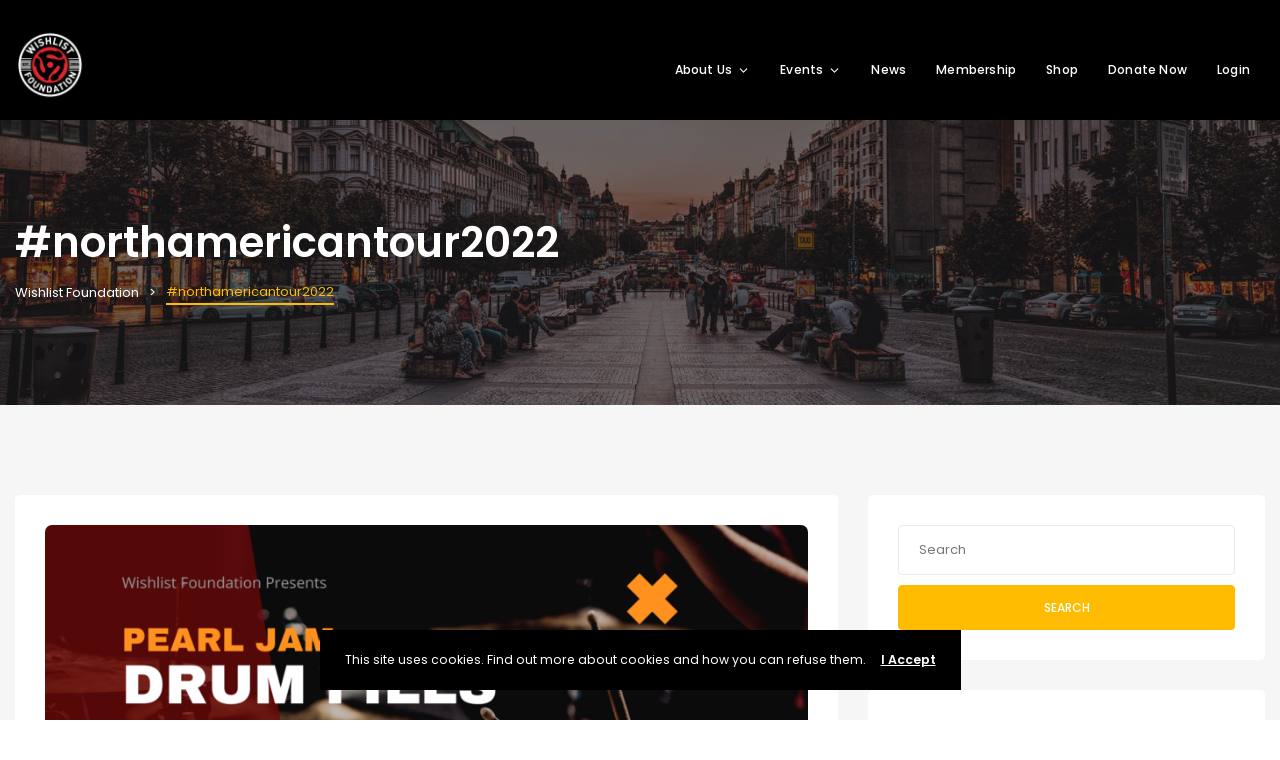

--- FILE ---
content_type: text/html; charset=UTF-8
request_url: https://wishlistfoundation.org/tag/northamericantour2022/
body_size: 13826
content:
<!DOCTYPE html>

<html lang="en-US">
	<head>
		<meta charset="UTF-8" />
		<meta http-equiv="X-UA-Compatible" content="IE=edge">

		<meta name="viewport" content="width=device-width, initial-scale=1">
		<link rel="profile" href="gmpg.org/xfn/11" />
		<link rel="pingback" href="https://wishlistfoundation.org/xmlrpc.php" />
		<title>#northamericantour2022 &#8211; Wishlist Foundation</title>
<meta name='robots' content='max-image-preview:large' />
	<style>img:is([sizes="auto" i], [sizes^="auto," i]) { contain-intrinsic-size: 3000px 1500px }</style>
	<link rel='dns-prefetch' href='//fonts.googleapis.com' />
<link rel="alternate" type="application/rss+xml" title="Wishlist Foundation &raquo; Feed" href="https://wishlistfoundation.org/feed/" />
<link rel="alternate" type="application/rss+xml" title="Wishlist Foundation &raquo; Comments Feed" href="https://wishlistfoundation.org/comments/feed/" />
<link rel="alternate" type="application/rss+xml" title="Wishlist Foundation &raquo; #northamericantour2022 Tag Feed" href="https://wishlistfoundation.org/tag/northamericantour2022/feed/" />
		<style>
			.lazyload,
			.lazyloading {
				max-width: 100%;
			}
		</style>
		<script type="text/javascript">
/* <![CDATA[ */
window._wpemojiSettings = {"baseUrl":"https:\/\/s.w.org\/images\/core\/emoji\/16.0.1\/72x72\/","ext":".png","svgUrl":"https:\/\/s.w.org\/images\/core\/emoji\/16.0.1\/svg\/","svgExt":".svg","source":{"concatemoji":"https:\/\/wishlistfoundation.org\/wp-includes\/js\/wp-emoji-release.min.js?ver=6.8.3"}};
/*! This file is auto-generated */
!function(s,n){var o,i,e;function c(e){try{var t={supportTests:e,timestamp:(new Date).valueOf()};sessionStorage.setItem(o,JSON.stringify(t))}catch(e){}}function p(e,t,n){e.clearRect(0,0,e.canvas.width,e.canvas.height),e.fillText(t,0,0);var t=new Uint32Array(e.getImageData(0,0,e.canvas.width,e.canvas.height).data),a=(e.clearRect(0,0,e.canvas.width,e.canvas.height),e.fillText(n,0,0),new Uint32Array(e.getImageData(0,0,e.canvas.width,e.canvas.height).data));return t.every(function(e,t){return e===a[t]})}function u(e,t){e.clearRect(0,0,e.canvas.width,e.canvas.height),e.fillText(t,0,0);for(var n=e.getImageData(16,16,1,1),a=0;a<n.data.length;a++)if(0!==n.data[a])return!1;return!0}function f(e,t,n,a){switch(t){case"flag":return n(e,"\ud83c\udff3\ufe0f\u200d\u26a7\ufe0f","\ud83c\udff3\ufe0f\u200b\u26a7\ufe0f")?!1:!n(e,"\ud83c\udde8\ud83c\uddf6","\ud83c\udde8\u200b\ud83c\uddf6")&&!n(e,"\ud83c\udff4\udb40\udc67\udb40\udc62\udb40\udc65\udb40\udc6e\udb40\udc67\udb40\udc7f","\ud83c\udff4\u200b\udb40\udc67\u200b\udb40\udc62\u200b\udb40\udc65\u200b\udb40\udc6e\u200b\udb40\udc67\u200b\udb40\udc7f");case"emoji":return!a(e,"\ud83e\udedf")}return!1}function g(e,t,n,a){var r="undefined"!=typeof WorkerGlobalScope&&self instanceof WorkerGlobalScope?new OffscreenCanvas(300,150):s.createElement("canvas"),o=r.getContext("2d",{willReadFrequently:!0}),i=(o.textBaseline="top",o.font="600 32px Arial",{});return e.forEach(function(e){i[e]=t(o,e,n,a)}),i}function t(e){var t=s.createElement("script");t.src=e,t.defer=!0,s.head.appendChild(t)}"undefined"!=typeof Promise&&(o="wpEmojiSettingsSupports",i=["flag","emoji"],n.supports={everything:!0,everythingExceptFlag:!0},e=new Promise(function(e){s.addEventListener("DOMContentLoaded",e,{once:!0})}),new Promise(function(t){var n=function(){try{var e=JSON.parse(sessionStorage.getItem(o));if("object"==typeof e&&"number"==typeof e.timestamp&&(new Date).valueOf()<e.timestamp+604800&&"object"==typeof e.supportTests)return e.supportTests}catch(e){}return null}();if(!n){if("undefined"!=typeof Worker&&"undefined"!=typeof OffscreenCanvas&&"undefined"!=typeof URL&&URL.createObjectURL&&"undefined"!=typeof Blob)try{var e="postMessage("+g.toString()+"("+[JSON.stringify(i),f.toString(),p.toString(),u.toString()].join(",")+"));",a=new Blob([e],{type:"text/javascript"}),r=new Worker(URL.createObjectURL(a),{name:"wpTestEmojiSupports"});return void(r.onmessage=function(e){c(n=e.data),r.terminate(),t(n)})}catch(e){}c(n=g(i,f,p,u))}t(n)}).then(function(e){for(var t in e)n.supports[t]=e[t],n.supports.everything=n.supports.everything&&n.supports[t],"flag"!==t&&(n.supports.everythingExceptFlag=n.supports.everythingExceptFlag&&n.supports[t]);n.supports.everythingExceptFlag=n.supports.everythingExceptFlag&&!n.supports.flag,n.DOMReady=!1,n.readyCallback=function(){n.DOMReady=!0}}).then(function(){return e}).then(function(){var e;n.supports.everything||(n.readyCallback(),(e=n.source||{}).concatemoji?t(e.concatemoji):e.wpemoji&&e.twemoji&&(t(e.twemoji),t(e.wpemoji)))}))}((window,document),window._wpemojiSettings);
/* ]]> */
</script>
<style id='wp-emoji-styles-inline-css' type='text/css'>

	img.wp-smiley, img.emoji {
		display: inline !important;
		border: none !important;
		box-shadow: none !important;
		height: 1em !important;
		width: 1em !important;
		margin: 0 0.07em !important;
		vertical-align: -0.1em !important;
		background: none !important;
		padding: 0 !important;
	}
</style>
<link rel='stylesheet' id='wp-block-library-css' href='https://wishlistfoundation.org/wp-includes/css/dist/block-library/style.min.css?ver=6.8.3' type='text/css' media='all' />
<style id='wp-block-library-theme-inline-css' type='text/css'>
.wp-block-audio :where(figcaption){color:#555;font-size:13px;text-align:center}.is-dark-theme .wp-block-audio :where(figcaption){color:#ffffffa6}.wp-block-audio{margin:0 0 1em}.wp-block-code{border:1px solid #ccc;border-radius:4px;font-family:Menlo,Consolas,monaco,monospace;padding:.8em 1em}.wp-block-embed :where(figcaption){color:#555;font-size:13px;text-align:center}.is-dark-theme .wp-block-embed :where(figcaption){color:#ffffffa6}.wp-block-embed{margin:0 0 1em}.blocks-gallery-caption{color:#555;font-size:13px;text-align:center}.is-dark-theme .blocks-gallery-caption{color:#ffffffa6}:root :where(.wp-block-image figcaption){color:#555;font-size:13px;text-align:center}.is-dark-theme :root :where(.wp-block-image figcaption){color:#ffffffa6}.wp-block-image{margin:0 0 1em}.wp-block-pullquote{border-bottom:4px solid;border-top:4px solid;color:currentColor;margin-bottom:1.75em}.wp-block-pullquote cite,.wp-block-pullquote footer,.wp-block-pullquote__citation{color:currentColor;font-size:.8125em;font-style:normal;text-transform:uppercase}.wp-block-quote{border-left:.25em solid;margin:0 0 1.75em;padding-left:1em}.wp-block-quote cite,.wp-block-quote footer{color:currentColor;font-size:.8125em;font-style:normal;position:relative}.wp-block-quote:where(.has-text-align-right){border-left:none;border-right:.25em solid;padding-left:0;padding-right:1em}.wp-block-quote:where(.has-text-align-center){border:none;padding-left:0}.wp-block-quote.is-large,.wp-block-quote.is-style-large,.wp-block-quote:where(.is-style-plain){border:none}.wp-block-search .wp-block-search__label{font-weight:700}.wp-block-search__button{border:1px solid #ccc;padding:.375em .625em}:where(.wp-block-group.has-background){padding:1.25em 2.375em}.wp-block-separator.has-css-opacity{opacity:.4}.wp-block-separator{border:none;border-bottom:2px solid;margin-left:auto;margin-right:auto}.wp-block-separator.has-alpha-channel-opacity{opacity:1}.wp-block-separator:not(.is-style-wide):not(.is-style-dots){width:100px}.wp-block-separator.has-background:not(.is-style-dots){border-bottom:none;height:1px}.wp-block-separator.has-background:not(.is-style-wide):not(.is-style-dots){height:2px}.wp-block-table{margin:0 0 1em}.wp-block-table td,.wp-block-table th{word-break:normal}.wp-block-table :where(figcaption){color:#555;font-size:13px;text-align:center}.is-dark-theme .wp-block-table :where(figcaption){color:#ffffffa6}.wp-block-video :where(figcaption){color:#555;font-size:13px;text-align:center}.is-dark-theme .wp-block-video :where(figcaption){color:#ffffffa6}.wp-block-video{margin:0 0 1em}:root :where(.wp-block-template-part.has-background){margin-bottom:0;margin-top:0;padding:1.25em 2.375em}
</style>
<style id='classic-theme-styles-inline-css' type='text/css'>
/*! This file is auto-generated */
.wp-block-button__link{color:#fff;background-color:#32373c;border-radius:9999px;box-shadow:none;text-decoration:none;padding:calc(.667em + 2px) calc(1.333em + 2px);font-size:1.125em}.wp-block-file__button{background:#32373c;color:#fff;text-decoration:none}
</style>
<link rel='stylesheet' id='coblocks-frontend-css' href='https://wishlistfoundation.org/wp-content/plugins/coblocks/dist/style-coblocks-1.css?ver=3.1.16' type='text/css' media='all' />
<link rel='stylesheet' id='coblocks-extensions-css' href='https://wishlistfoundation.org/wp-content/plugins/coblocks/dist/style-coblocks-extensions.css?ver=3.1.16' type='text/css' media='all' />
<link rel='stylesheet' id='coblocks-animation-css' href='https://wishlistfoundation.org/wp-content/plugins/coblocks/dist/style-coblocks-animation.css?ver=2677611078ee87eb3b1c' type='text/css' media='all' />
<style id='global-styles-inline-css' type='text/css'>
:root{--wp--preset--aspect-ratio--square: 1;--wp--preset--aspect-ratio--4-3: 4/3;--wp--preset--aspect-ratio--3-4: 3/4;--wp--preset--aspect-ratio--3-2: 3/2;--wp--preset--aspect-ratio--2-3: 2/3;--wp--preset--aspect-ratio--16-9: 16/9;--wp--preset--aspect-ratio--9-16: 9/16;--wp--preset--color--black: #000000;--wp--preset--color--cyan-bluish-gray: #abb8c3;--wp--preset--color--white: #ffffff;--wp--preset--color--pale-pink: #f78da7;--wp--preset--color--vivid-red: #cf2e2e;--wp--preset--color--luminous-vivid-orange: #ff6900;--wp--preset--color--luminous-vivid-amber: #fcb900;--wp--preset--color--light-green-cyan: #7bdcb5;--wp--preset--color--vivid-green-cyan: #00d084;--wp--preset--color--pale-cyan-blue: #8ed1fc;--wp--preset--color--vivid-cyan-blue: #0693e3;--wp--preset--color--vivid-purple: #9b51e0;--wp--preset--gradient--vivid-cyan-blue-to-vivid-purple: linear-gradient(135deg,rgba(6,147,227,1) 0%,rgb(155,81,224) 100%);--wp--preset--gradient--light-green-cyan-to-vivid-green-cyan: linear-gradient(135deg,rgb(122,220,180) 0%,rgb(0,208,130) 100%);--wp--preset--gradient--luminous-vivid-amber-to-luminous-vivid-orange: linear-gradient(135deg,rgba(252,185,0,1) 0%,rgba(255,105,0,1) 100%);--wp--preset--gradient--luminous-vivid-orange-to-vivid-red: linear-gradient(135deg,rgba(255,105,0,1) 0%,rgb(207,46,46) 100%);--wp--preset--gradient--very-light-gray-to-cyan-bluish-gray: linear-gradient(135deg,rgb(238,238,238) 0%,rgb(169,184,195) 100%);--wp--preset--gradient--cool-to-warm-spectrum: linear-gradient(135deg,rgb(74,234,220) 0%,rgb(151,120,209) 20%,rgb(207,42,186) 40%,rgb(238,44,130) 60%,rgb(251,105,98) 80%,rgb(254,248,76) 100%);--wp--preset--gradient--blush-light-purple: linear-gradient(135deg,rgb(255,206,236) 0%,rgb(152,150,240) 100%);--wp--preset--gradient--blush-bordeaux: linear-gradient(135deg,rgb(254,205,165) 0%,rgb(254,45,45) 50%,rgb(107,0,62) 100%);--wp--preset--gradient--luminous-dusk: linear-gradient(135deg,rgb(255,203,112) 0%,rgb(199,81,192) 50%,rgb(65,88,208) 100%);--wp--preset--gradient--pale-ocean: linear-gradient(135deg,rgb(255,245,203) 0%,rgb(182,227,212) 50%,rgb(51,167,181) 100%);--wp--preset--gradient--electric-grass: linear-gradient(135deg,rgb(202,248,128) 0%,rgb(113,206,126) 100%);--wp--preset--gradient--midnight: linear-gradient(135deg,rgb(2,3,129) 0%,rgb(40,116,252) 100%);--wp--preset--font-size--small: 13px;--wp--preset--font-size--medium: 20px;--wp--preset--font-size--large: 36px;--wp--preset--font-size--x-large: 42px;--wp--preset--spacing--20: 0.44rem;--wp--preset--spacing--30: 0.67rem;--wp--preset--spacing--40: 1rem;--wp--preset--spacing--50: 1.5rem;--wp--preset--spacing--60: 2.25rem;--wp--preset--spacing--70: 3.38rem;--wp--preset--spacing--80: 5.06rem;--wp--preset--shadow--natural: 6px 6px 9px rgba(0, 0, 0, 0.2);--wp--preset--shadow--deep: 12px 12px 50px rgba(0, 0, 0, 0.4);--wp--preset--shadow--sharp: 6px 6px 0px rgba(0, 0, 0, 0.2);--wp--preset--shadow--outlined: 6px 6px 0px -3px rgba(255, 255, 255, 1), 6px 6px rgba(0, 0, 0, 1);--wp--preset--shadow--crisp: 6px 6px 0px rgba(0, 0, 0, 1);}:where(.is-layout-flex){gap: 0.5em;}:where(.is-layout-grid){gap: 0.5em;}body .is-layout-flex{display: flex;}.is-layout-flex{flex-wrap: wrap;align-items: center;}.is-layout-flex > :is(*, div){margin: 0;}body .is-layout-grid{display: grid;}.is-layout-grid > :is(*, div){margin: 0;}:where(.wp-block-columns.is-layout-flex){gap: 2em;}:where(.wp-block-columns.is-layout-grid){gap: 2em;}:where(.wp-block-post-template.is-layout-flex){gap: 1.25em;}:where(.wp-block-post-template.is-layout-grid){gap: 1.25em;}.has-black-color{color: var(--wp--preset--color--black) !important;}.has-cyan-bluish-gray-color{color: var(--wp--preset--color--cyan-bluish-gray) !important;}.has-white-color{color: var(--wp--preset--color--white) !important;}.has-pale-pink-color{color: var(--wp--preset--color--pale-pink) !important;}.has-vivid-red-color{color: var(--wp--preset--color--vivid-red) !important;}.has-luminous-vivid-orange-color{color: var(--wp--preset--color--luminous-vivid-orange) !important;}.has-luminous-vivid-amber-color{color: var(--wp--preset--color--luminous-vivid-amber) !important;}.has-light-green-cyan-color{color: var(--wp--preset--color--light-green-cyan) !important;}.has-vivid-green-cyan-color{color: var(--wp--preset--color--vivid-green-cyan) !important;}.has-pale-cyan-blue-color{color: var(--wp--preset--color--pale-cyan-blue) !important;}.has-vivid-cyan-blue-color{color: var(--wp--preset--color--vivid-cyan-blue) !important;}.has-vivid-purple-color{color: var(--wp--preset--color--vivid-purple) !important;}.has-black-background-color{background-color: var(--wp--preset--color--black) !important;}.has-cyan-bluish-gray-background-color{background-color: var(--wp--preset--color--cyan-bluish-gray) !important;}.has-white-background-color{background-color: var(--wp--preset--color--white) !important;}.has-pale-pink-background-color{background-color: var(--wp--preset--color--pale-pink) !important;}.has-vivid-red-background-color{background-color: var(--wp--preset--color--vivid-red) !important;}.has-luminous-vivid-orange-background-color{background-color: var(--wp--preset--color--luminous-vivid-orange) !important;}.has-luminous-vivid-amber-background-color{background-color: var(--wp--preset--color--luminous-vivid-amber) !important;}.has-light-green-cyan-background-color{background-color: var(--wp--preset--color--light-green-cyan) !important;}.has-vivid-green-cyan-background-color{background-color: var(--wp--preset--color--vivid-green-cyan) !important;}.has-pale-cyan-blue-background-color{background-color: var(--wp--preset--color--pale-cyan-blue) !important;}.has-vivid-cyan-blue-background-color{background-color: var(--wp--preset--color--vivid-cyan-blue) !important;}.has-vivid-purple-background-color{background-color: var(--wp--preset--color--vivid-purple) !important;}.has-black-border-color{border-color: var(--wp--preset--color--black) !important;}.has-cyan-bluish-gray-border-color{border-color: var(--wp--preset--color--cyan-bluish-gray) !important;}.has-white-border-color{border-color: var(--wp--preset--color--white) !important;}.has-pale-pink-border-color{border-color: var(--wp--preset--color--pale-pink) !important;}.has-vivid-red-border-color{border-color: var(--wp--preset--color--vivid-red) !important;}.has-luminous-vivid-orange-border-color{border-color: var(--wp--preset--color--luminous-vivid-orange) !important;}.has-luminous-vivid-amber-border-color{border-color: var(--wp--preset--color--luminous-vivid-amber) !important;}.has-light-green-cyan-border-color{border-color: var(--wp--preset--color--light-green-cyan) !important;}.has-vivid-green-cyan-border-color{border-color: var(--wp--preset--color--vivid-green-cyan) !important;}.has-pale-cyan-blue-border-color{border-color: var(--wp--preset--color--pale-cyan-blue) !important;}.has-vivid-cyan-blue-border-color{border-color: var(--wp--preset--color--vivid-cyan-blue) !important;}.has-vivid-purple-border-color{border-color: var(--wp--preset--color--vivid-purple) !important;}.has-vivid-cyan-blue-to-vivid-purple-gradient-background{background: var(--wp--preset--gradient--vivid-cyan-blue-to-vivid-purple) !important;}.has-light-green-cyan-to-vivid-green-cyan-gradient-background{background: var(--wp--preset--gradient--light-green-cyan-to-vivid-green-cyan) !important;}.has-luminous-vivid-amber-to-luminous-vivid-orange-gradient-background{background: var(--wp--preset--gradient--luminous-vivid-amber-to-luminous-vivid-orange) !important;}.has-luminous-vivid-orange-to-vivid-red-gradient-background{background: var(--wp--preset--gradient--luminous-vivid-orange-to-vivid-red) !important;}.has-very-light-gray-to-cyan-bluish-gray-gradient-background{background: var(--wp--preset--gradient--very-light-gray-to-cyan-bluish-gray) !important;}.has-cool-to-warm-spectrum-gradient-background{background: var(--wp--preset--gradient--cool-to-warm-spectrum) !important;}.has-blush-light-purple-gradient-background{background: var(--wp--preset--gradient--blush-light-purple) !important;}.has-blush-bordeaux-gradient-background{background: var(--wp--preset--gradient--blush-bordeaux) !important;}.has-luminous-dusk-gradient-background{background: var(--wp--preset--gradient--luminous-dusk) !important;}.has-pale-ocean-gradient-background{background: var(--wp--preset--gradient--pale-ocean) !important;}.has-electric-grass-gradient-background{background: var(--wp--preset--gradient--electric-grass) !important;}.has-midnight-gradient-background{background: var(--wp--preset--gradient--midnight) !important;}.has-small-font-size{font-size: var(--wp--preset--font-size--small) !important;}.has-medium-font-size{font-size: var(--wp--preset--font-size--medium) !important;}.has-large-font-size{font-size: var(--wp--preset--font-size--large) !important;}.has-x-large-font-size{font-size: var(--wp--preset--font-size--x-large) !important;}
:where(.wp-block-post-template.is-layout-flex){gap: 1.25em;}:where(.wp-block-post-template.is-layout-grid){gap: 1.25em;}
:where(.wp-block-columns.is-layout-flex){gap: 2em;}:where(.wp-block-columns.is-layout-grid){gap: 2em;}
:root :where(.wp-block-pullquote){font-size: 1.5em;line-height: 1.6;}
</style>
<link rel='stylesheet' id='contact-form-7-css' href='https://wishlistfoundation.org/wp-content/plugins/contact-form-7/includes/css/styles.css?ver=6.1.4' type='text/css' media='all' />
<link rel='stylesheet' id='ppress-frontend-css' href='https://wishlistfoundation.org/wp-content/plugins/wp-user-avatar/assets/css/frontend.min.css?ver=4.16.8' type='text/css' media='all' />
<link rel='stylesheet' id='ppress-flatpickr-css' href='https://wishlistfoundation.org/wp-content/plugins/wp-user-avatar/assets/flatpickr/flatpickr.min.css?ver=4.16.8' type='text/css' media='all' />
<link rel='stylesheet' id='ppress-select2-css' href='https://wishlistfoundation.org/wp-content/plugins/wp-user-avatar/assets/select2/select2.min.css?ver=6.8.3' type='text/css' media='all' />
<link rel='stylesheet' id='wp-components-css' href='https://wishlistfoundation.org/wp-includes/css/dist/components/style.min.css?ver=6.8.3' type='text/css' media='all' />
<link rel='stylesheet' id='godaddy-styles-css' href='https://wishlistfoundation.org/wp-content/mu-plugins/vendor/wpex/godaddy-launch/includes/Dependencies/GoDaddy/Styles/build/latest.css?ver=2.0.2' type='text/css' media='all' />
<link rel='stylesheet' id='eventchamp-css' href='https://wishlistfoundation.org/wp-content/themes/eventchamp/style.css?ver=6.8.3' type='text/css' media='all' />
<link rel='stylesheet' id='eventchamp-child-style-css' href='https://wishlistfoundation.org/wp-content/themes/wishlist-theme/style.css?ver=6.8.3' type='text/css' media='all' />
<link rel='stylesheet' id='bootstrap-css' href='https://wishlistfoundation.org/wp-content/themes/eventchamp/include/assets/css/bootstrap.min.css?ver=6.8.3' type='text/css' media='all' />
<link rel='stylesheet' id='fontawesome-css' href='https://wishlistfoundation.org/wp-content/themes/eventchamp/include/assets/css/fontawesome.min.css?ver=6.8.3' type='text/css' media='all' />
<link rel='stylesheet' id='swiper-css' href='https://wishlistfoundation.org/wp-content/themes/eventchamp/include/assets/css/swiper.min.css?ver=6.8.3' type='text/css' media='all' />
<link rel='stylesheet' id='scrollbar-css' href='https://wishlistfoundation.org/wp-content/themes/eventchamp/include/assets/css/scrollbar.min.css?ver=6.8.3' type='text/css' media='all' />
<link rel='stylesheet' id='bootstrap-select-css' href='https://wishlistfoundation.org/wp-content/themes/eventchamp/include/assets/css/bootstrap-select.min.css?ver=6.8.3' type='text/css' media='all' />
<link rel='stylesheet' id='fullcalendar-css' href='https://wishlistfoundation.org/wp-content/themes/eventchamp/include/assets/css/fullcalendar.min.css?ver=6.8.3' type='text/css' media='all' />
<link rel='stylesheet' id='ion-range-slider-css' href='https://wishlistfoundation.org/wp-content/themes/eventchamp/include/assets/css/ion-range-slider.min.css?ver=6.8.3' type='text/css' media='all' />
<link rel='stylesheet' id='ion-range-slider-flat-theme-css' href='https://wishlistfoundation.org/wp-content/themes/eventchamp/include/assets/css/ion-range-slider-flat-theme.min.css?ver=6.8.3' type='text/css' media='all' />
<link rel='stylesheet' id='eventchamp-wp-core-css' href='https://wishlistfoundation.org/wp-content/themes/eventchamp/include/assets/css/wp-core.min.css?ver=6.8.3' type='text/css' media='all' />
<link rel='stylesheet' id='eventchamp-main-css' href='https://wishlistfoundation.org/wp-content/themes/eventchamp/include/assets/css/gt-style.min.css?ver=6.8.3' type='text/css' media='all' />
<link rel='stylesheet' id='fancybox-css' href='https://wishlistfoundation.org/wp-content/themes/eventchamp/include/assets/css/fancybox.min.css?ver=6.8.3' type='text/css' media='all' />
<link rel='stylesheet' id='eventchamp-custom-css' href='https://wishlistfoundation.org/wp-content/themes/eventchamp/include/assets/css/custom.css?ver=1.0.0' type='text/css' media='all' />
<style id='eventchamp-custom-inline-css' type='text/css'>
.event-list-style-1 .details .category .post-categories li {
							display: none;
						}

						.event-list-style-1 .details .category .post-categories li:first-child {
							display: block;
						}

						.event-list-style-3 .details .category .post-categories li {
							display: none;
						}

						.event-list-style-3 .details .category .post-categories li:first-child {
							display: block;
						}

						.event-list-style-4 .details .category .post-categories li {
							display: none;
						}

						.event-list-style-4 .details .category .post-categories li:first-child {
							display: block;
						}
body,.ui-widget-content, input[type="email"], input[type="number"], input[type="password"], input[type="tel"], input[type="url"], input[type="text"], input[type="time"], input[type="week"], input[type="search"], input[type="month"], input[type="datetime"], input[type="date"], textarea, textarea.form-control, select, button, input[type="submit"], .gt-header .gt-navbar .gt-menu{font-family: "Poppins";}
</style>
<link rel='stylesheet' id='eventchamp-fonts-css' href='//fonts.googleapis.com/css?family=Poppins%3A100%2C100italic%2C200%2C200italic%2C300%2C300italic%2C400%2C400italic%2C500%2C500italic%2C600%2C600italic%2C700%2C700italic%2C800%2C800italic%2C900%2C900italic%26subset%3Dlatin%2Clatin-ext%2Ccyrillic%2Ccyrillic-ext%2Cgreek%2Cgreek-ext&#038;ver=6.8.3' type='text/css' media='all' />
<script type="text/javascript" src="https://wishlistfoundation.org/wp-includes/js/jquery/jquery.min.js?ver=3.7.1" id="jquery-core-js"></script>
<script type="text/javascript" src="https://wishlistfoundation.org/wp-includes/js/jquery/jquery-migrate.min.js?ver=3.4.1" id="jquery-migrate-js"></script>
<script type="text/javascript" src="https://wishlistfoundation.org/wp-content/plugins/wp-user-avatar/assets/flatpickr/flatpickr.min.js?ver=4.16.8" id="ppress-flatpickr-js"></script>
<script type="text/javascript" src="https://wishlistfoundation.org/wp-content/plugins/wp-user-avatar/assets/select2/select2.min.js?ver=4.16.8" id="ppress-select2-js"></script>
<script></script><link rel="https://api.w.org/" href="https://wishlistfoundation.org/wp-json/" /><link rel="alternate" title="JSON" type="application/json" href="https://wishlistfoundation.org/wp-json/wp/v2/tags/493" /><link rel="EditURI" type="application/rsd+xml" title="RSD" href="https://wishlistfoundation.org/xmlrpc.php?rsd" />
	<link rel="preconnect" href="https://fonts.googleapis.com">
	<link rel="preconnect" href="https://fonts.gstatic.com">
			<script>
			document.documentElement.className = document.documentElement.className.replace('no-js', 'js');
		</script>
				<style>
			.no-js img.lazyload {
				display: none;
			}

			figure.wp-block-image img.lazyloading {
				min-width: 150px;
			}

			.lazyload,
			.lazyloading {
				--smush-placeholder-width: 100px;
				--smush-placeholder-aspect-ratio: 1/1;
				width: var(--smush-image-width, var(--smush-placeholder-width)) !important;
				aspect-ratio: var(--smush-image-aspect-ratio, var(--smush-placeholder-aspect-ratio)) !important;
			}

						.lazyload, .lazyloading {
				opacity: 0;
			}

			.lazyloaded {
				opacity: 1;
				transition: opacity 400ms;
				transition-delay: 0ms;
			}

					</style>
		<meta name="generator" content="Powered by WPBakery Page Builder - drag and drop page builder for WordPress."/>
<meta name="generator" content="Powered by Slider Revolution 6.5.25 - responsive, Mobile-Friendly Slider Plugin for WordPress with comfortable drag and drop interface." />
<link rel="icon" href="https://wishlistfoundation.org/wp-content/uploads/2020/04/cropped-wishlist_favicon-32x32.png" sizes="32x32" />
<link rel="icon" href="https://wishlistfoundation.org/wp-content/uploads/2020/04/cropped-wishlist_favicon-192x192.png" sizes="192x192" />
<link rel="apple-touch-icon" href="https://wishlistfoundation.org/wp-content/uploads/2020/04/cropped-wishlist_favicon-180x180.png" />
<meta name="msapplication-TileImage" content="https://wishlistfoundation.org/wp-content/uploads/2020/04/cropped-wishlist_favicon-270x270.png" />
<script>function setREVStartSize(e){
			//window.requestAnimationFrame(function() {
				window.RSIW = window.RSIW===undefined ? window.innerWidth : window.RSIW;
				window.RSIH = window.RSIH===undefined ? window.innerHeight : window.RSIH;
				try {
					var pw = document.getElementById(e.c).parentNode.offsetWidth,
						newh;
					pw = pw===0 || isNaN(pw) || (e.l=="fullwidth" || e.layout=="fullwidth") ? window.RSIW : pw;
					e.tabw = e.tabw===undefined ? 0 : parseInt(e.tabw);
					e.thumbw = e.thumbw===undefined ? 0 : parseInt(e.thumbw);
					e.tabh = e.tabh===undefined ? 0 : parseInt(e.tabh);
					e.thumbh = e.thumbh===undefined ? 0 : parseInt(e.thumbh);
					e.tabhide = e.tabhide===undefined ? 0 : parseInt(e.tabhide);
					e.thumbhide = e.thumbhide===undefined ? 0 : parseInt(e.thumbhide);
					e.mh = e.mh===undefined || e.mh=="" || e.mh==="auto" ? 0 : parseInt(e.mh,0);
					if(e.layout==="fullscreen" || e.l==="fullscreen")
						newh = Math.max(e.mh,window.RSIH);
					else{
						e.gw = Array.isArray(e.gw) ? e.gw : [e.gw];
						for (var i in e.rl) if (e.gw[i]===undefined || e.gw[i]===0) e.gw[i] = e.gw[i-1];
						e.gh = e.el===undefined || e.el==="" || (Array.isArray(e.el) && e.el.length==0)? e.gh : e.el;
						e.gh = Array.isArray(e.gh) ? e.gh : [e.gh];
						for (var i in e.rl) if (e.gh[i]===undefined || e.gh[i]===0) e.gh[i] = e.gh[i-1];
											
						var nl = new Array(e.rl.length),
							ix = 0,
							sl;
						e.tabw = e.tabhide>=pw ? 0 : e.tabw;
						e.thumbw = e.thumbhide>=pw ? 0 : e.thumbw;
						e.tabh = e.tabhide>=pw ? 0 : e.tabh;
						e.thumbh = e.thumbhide>=pw ? 0 : e.thumbh;
						for (var i in e.rl) nl[i] = e.rl[i]<window.RSIW ? 0 : e.rl[i];
						sl = nl[0];
						for (var i in nl) if (sl>nl[i] && nl[i]>0) { sl = nl[i]; ix=i;}
						var m = pw>(e.gw[ix]+e.tabw+e.thumbw) ? 1 : (pw-(e.tabw+e.thumbw)) / (e.gw[ix]);
						newh =  (e.gh[ix] * m) + (e.tabh + e.thumbh);
					}
					var el = document.getElementById(e.c);
					if (el!==null && el) el.style.height = newh+"px";
					el = document.getElementById(e.c+"_wrapper");
					if (el!==null && el) {
						el.style.height = newh+"px";
						el.style.display = "block";
					}
				} catch(e){
					console.log("Failure at Presize of Slider:" + e)
				}
			//});
		  };</script>
	<style id="egf-frontend-styles" type="text/css">
		p {} h1 {} h2 {} h3 {} h4 {} h5 {} h6 {} 	</style>
	<noscript><style> .wpb_animate_when_almost_visible { opacity: 1; }</style></noscript>		
		<!-- Global site tag (gtag.js) - Google Analytics -->
			<script async src="https://www.googletagmanager.com/gtag/js?id=UA-173553643-1"></script>
			<script>
  				window.dataLayer = window.dataLayer || [];
  				function gtag(){dataLayer.push(arguments);}
  				gtag('js', new Date());
  				gtag('config', 'UA-173553643-1');
			</script>
		
	</head>
	<body class="archive tag tag-northamericantour2022 tag-493 wp-embed-responsive wp-theme-eventchamp wp-child-theme-wishlist-theme eventchamp-theme wpb-js-composer js-comp-ver-8.0.1 vc_responsive">

		
		<div class="gt-site-wrapper off">
			<header class="gt-mobile-header"><div class="container gt-container"><div class="gt-logo"><a href="https://wishlistfoundation.org/"><img alt="Wishlist Foundation" data-src="https://wishlistfoundation.org/wp-content/uploads/2020/02/wishlist_circle_logo.png" data-srcset="https://wishlistfoundation.org/wp-content/uploads/2020/02/wishlist_circle_logo.png 288w, https://wishlistfoundation.org/wp-content/uploads/2020/02/wishlist_circle_logo-150x150.png 150w, https://wishlistfoundation.org/wp-content/uploads/2020/02/wishlist_circle_logo-85x85.png 85w" height="70px" width="70px" src="[data-uri]" class="lazyload" style="--smush-placeholder-width: 70px; --smush-placeholder-aspect-ratio: 70/70;" /></a></div><div class="gt-menu-icon"><svg version="1.1" xmlns="https://www.w3.org/2000/svg" xmlns:xlink="https://www.w3.org/1999/xlink" x="0px" y="0px" viewBox="0 0 344.339 344.339" xml:space="preserve"> <g> <g> <g> <rect y="46.06" width="344.339" height="29.52"/> </g> <g> <rect y="156.506" width="344.339" height="29.52"/> </g> <g> <rect y="268.748" width="344.339" height="29.531"/> </g> </g> </g> <g> </g> <g> </g> <g> </g> <g> </g> <g> </g> <g> </g> <g> </g> <g> </g> <g> </g> <g> </g> <g> </g> <g> </g> <g> </g> <g> </g> <g> </g> </svg></div></div></header><div class="gt-mobile-background"></div><div class="gt-mobile-menu scrollbar-outer"><div class="gt-top"><div class="gt-inner"><div class="gt-logo"><a href="https://wishlistfoundation.org/"><img alt="Wishlist Foundation" data-src="https://wishlistfoundation.org/wp-content/uploads/2020/02/wishlist_circle_logo.png" data-srcset="https://wishlistfoundation.org/wp-content/uploads/2020/02/wishlist_circle_logo.png 288w, https://wishlistfoundation.org/wp-content/uploads/2020/02/wishlist_circle_logo-150x150.png 150w, https://wishlistfoundation.org/wp-content/uploads/2020/02/wishlist_circle_logo-85x85.png 85w" height="70px" width="70px" src="[data-uri]" class="lazyload" style="--smush-placeholder-width: 70px; --smush-placeholder-aspect-ratio: 70/70;" /></a></div><div class="gt-menu-icon"><svg version="1.1" id="Layer_1" xmlns="https://www.w3.org/2000/svg" xmlns:xlink="https://www.w3.org/1999/xlink" x="0px" y="0px" viewBox="0 0 371.23 371.23" xml:space="preserve"> <polygon points="371.23,21.213 350.018,0 185.615,164.402 21.213,0 0,21.213 164.402,185.615 0,350.018 21.213,371.23 185.615,206.828 350.018,371.23 371.23,350.018 206.828,185.615 "/> <g> </g> <g> </g> <g> </g> <g> </g> <g> </g> <g> </g> <g> </g> <g> </g> <g> </g> <g> </g> <g> </g> <g> </g> <g> </g> <g> </g> <g> </g> </svg></div></div><nav class="gt-navbar"><div class="menu-main-menu-container"><ul id="menu-main-menu" class="gt-menu"><li id="menu-item-670" class="nav-item menu-item menu-item-type-post_type menu-item-object-page menu-item-has-children dropdown menu-item-670" data-dropdown="dropdown"><a href="https://wishlistfoundation.org/about-us/" class="nav-link" >About Us<svg class="gt-caret" xmlns="https://www.w3.org/2000/svg" viewBox="0 0 24 24" fill="none" stroke="currentColor" stroke-width="2" stroke-linecap="round" stroke-linejoin="round"><polyline points="6 9 12 15 18 9"></polyline></svg></a>
<ul role="menu" class=" gt-dropdown-menu">
	<li id="menu-item-672" class="nav-item menu-item menu-item-type-post_type menu-item-object-page menu-item-672"><a href="https://wishlistfoundation.org/mission/" class="nav-link">Mission</a></li>
	<li id="menu-item-671" class="nav-item menu-item menu-item-type-post_type menu-item-object-page menu-item-671"><a href="https://wishlistfoundation.org/about-us/" class="nav-link">Who We Are</a></li>
	<li id="menu-item-732" class="nav-item menu-item menu-item-type-post_type menu-item-object-page menu-item-732"><a href="https://wishlistfoundation.org/what-we-are/" class="nav-link">What We Are</a></li>
	<li id="menu-item-673" class="nav-item menu-item menu-item-type-post_type menu-item-object-page menu-item-673"><a href="https://wishlistfoundation.org/what-we-do/" class="nav-link">What We Do</a></li>
	<li id="menu-item-674" class="nav-item menu-item menu-item-type-post_type menu-item-object-page menu-item-674"><a href="https://wishlistfoundation.org/our-history/" class="nav-link">Our History</a></li>
</ul>
</li>
<li id="menu-item-2423" class="nav-item menu-item menu-item-type-custom menu-item-object-custom menu-item-has-children dropdown menu-item-2423" data-dropdown="dropdown"><a href="https://wishlistfoundation.org/2025-spring-preparty-fundraisers/" class="nav-link" >Events<svg class="gt-caret" xmlns="https://www.w3.org/2000/svg" viewBox="0 0 24 24" fill="none" stroke="currentColor" stroke-width="2" stroke-linecap="round" stroke-linejoin="round"><polyline points="6 9 12 15 18 9"></polyline></svg></a>
<ul role="menu" class=" gt-dropdown-menu">
	<li id="menu-item-2601" class="nav-item menu-item menu-item-type-post_type menu-item-object-page menu-item-2601"><a href="https://wishlistfoundation.org/2025-spring-preparty-fundraisers/" class="nav-link">2025 Spring Preparty Fundraisers</a></li>
	<li id="menu-item-213" class="nav-item menu-item menu-item-type-post_type menu-item-object-page menu-item-213"><a href="https://wishlistfoundation.org/past-events/" class="nav-link">Past Events</a></li>
</ul>
</li>
<li id="menu-item-333" class="nav-item menu-item menu-item-type-post_type menu-item-object-page menu-item-333"><a href="https://wishlistfoundation.org/news/" class="nav-link">News</a></li>
<li id="menu-item-579" class="nav-item menu-item menu-item-type-post_type menu-item-object-page menu-item-579"><a href="https://wishlistfoundation.org/membership/" class="nav-link">Membership</a></li>
<li id="menu-item-1276" class="nav-item menu-item menu-item-type-custom menu-item-object-custom menu-item-1276"><a href="https://shop.wishlistfoundation.org" class="nav-link">Shop</a></li>
<li id="menu-item-580" class="nav-item menu-item menu-item-type-custom menu-item-object-custom menu-item-580"><a href="https://shop.wishlistfoundation.org/products/donation" class="nav-link">Donate Now</a></li>
<li id="menu-item-2619" class="nav-item menu-item menu-item-type-custom menu-item-object-custom menu-item-2619"><a href="https://wishlistfoundation.org/wp-login.php" class="nav-link">Login</a></li>
</ul></div></nav></div><div class="gt-bottom"></div></div>
			<header class="gt-header gt-style-1"><div class="container gt-container"><div class="gt-logo"><a href="https://wishlistfoundation.org/"><img alt="Wishlist Foundation" data-src="https://wishlistfoundation.org/wp-content/uploads/2020/02/wishlist_circle_logo.png" data-srcset="https://wishlistfoundation.org/wp-content/uploads/2020/02/wishlist_circle_logo.png 288w, https://wishlistfoundation.org/wp-content/uploads/2020/02/wishlist_circle_logo-150x150.png 150w, https://wishlistfoundation.org/wp-content/uploads/2020/02/wishlist_circle_logo-85x85.png 85w" height="70px" width="70px" src="[data-uri]" class="lazyload" style="--smush-placeholder-width: 70px; --smush-placeholder-aspect-ratio: 70/70;" /></a></div><div class="gt-content"><div class="gt-elements"></div><nav class="gt-navbar"><div class="menu-main-menu-container"><ul id="menu-main-menu-1" class="gt-menu"><li class="nav-item menu-item menu-item-type-post_type menu-item-object-page menu-item-has-children dropdown menu-item-670" data-dropdown="dropdown"><a href="https://wishlistfoundation.org/about-us/" class="nav-link" >About Us<svg class="gt-caret" xmlns="https://www.w3.org/2000/svg" viewBox="0 0 24 24" fill="none" stroke="currentColor" stroke-width="2" stroke-linecap="round" stroke-linejoin="round"><polyline points="6 9 12 15 18 9"></polyline></svg></a>
<ul role="menu" class=" gt-dropdown-menu">
	<li class="nav-item menu-item menu-item-type-post_type menu-item-object-page menu-item-672"><a href="https://wishlistfoundation.org/mission/" class="nav-link">Mission</a></li>
	<li class="nav-item menu-item menu-item-type-post_type menu-item-object-page menu-item-671"><a href="https://wishlistfoundation.org/about-us/" class="nav-link">Who We Are</a></li>
	<li class="nav-item menu-item menu-item-type-post_type menu-item-object-page menu-item-732"><a href="https://wishlistfoundation.org/what-we-are/" class="nav-link">What We Are</a></li>
	<li class="nav-item menu-item menu-item-type-post_type menu-item-object-page menu-item-673"><a href="https://wishlistfoundation.org/what-we-do/" class="nav-link">What We Do</a></li>
	<li class="nav-item menu-item menu-item-type-post_type menu-item-object-page menu-item-674"><a href="https://wishlistfoundation.org/our-history/" class="nav-link">Our History</a></li>
</ul>
</li>
<li class="nav-item menu-item menu-item-type-custom menu-item-object-custom menu-item-has-children dropdown menu-item-2423" data-dropdown="dropdown"><a href="https://wishlistfoundation.org/2025-spring-preparty-fundraisers/" class="nav-link" >Events<svg class="gt-caret" xmlns="https://www.w3.org/2000/svg" viewBox="0 0 24 24" fill="none" stroke="currentColor" stroke-width="2" stroke-linecap="round" stroke-linejoin="round"><polyline points="6 9 12 15 18 9"></polyline></svg></a>
<ul role="menu" class=" gt-dropdown-menu">
	<li class="nav-item menu-item menu-item-type-post_type menu-item-object-page menu-item-2601"><a href="https://wishlistfoundation.org/2025-spring-preparty-fundraisers/" class="nav-link">2025 Spring Preparty Fundraisers</a></li>
	<li class="nav-item menu-item menu-item-type-post_type menu-item-object-page menu-item-213"><a href="https://wishlistfoundation.org/past-events/" class="nav-link">Past Events</a></li>
</ul>
</li>
<li class="nav-item menu-item menu-item-type-post_type menu-item-object-page menu-item-333"><a href="https://wishlistfoundation.org/news/" class="nav-link">News</a></li>
<li class="nav-item menu-item menu-item-type-post_type menu-item-object-page menu-item-579"><a href="https://wishlistfoundation.org/membership/" class="nav-link">Membership</a></li>
<li class="nav-item menu-item menu-item-type-custom menu-item-object-custom menu-item-1276"><a href="https://shop.wishlistfoundation.org" class="nav-link">Shop</a></li>
<li class="nav-item menu-item menu-item-type-custom menu-item-object-custom menu-item-580"><a href="https://shop.wishlistfoundation.org/products/donation" class="nav-link">Donate Now</a></li>
<li class="nav-item menu-item menu-item-type-custom menu-item-object-custom menu-item-2619"><a href="https://wishlistfoundation.org/wp-login.php" class="nav-link">Login</a></li>
</ul></div></nav></div></div></header>
			<header class="gt-sticky-header"><div class="container gt-container"><div class="gt-logo"><a href="https://wishlistfoundation.org/"><img alt="Wishlist Foundation" data-src="https://wishlistfoundation.org/wp-content/uploads/2020/02/wishlist_circle_logo.png" data-srcset="https://wishlistfoundation.org/wp-content/uploads/2020/02/wishlist_circle_logo.png 288w, https://wishlistfoundation.org/wp-content/uploads/2020/02/wishlist_circle_logo-150x150.png 150w, https://wishlistfoundation.org/wp-content/uploads/2020/02/wishlist_circle_logo-85x85.png 85w" height="70px" width="70px" src="[data-uri]" class="lazyload" style="--smush-placeholder-width: 70px; --smush-placeholder-aspect-ratio: 70/70;" /></a></div><div class="gt-content"><nav class="gt-navbar"><div class="menu-main-menu-container"><ul id="menu-main-menu-2" class="gt-menu"><li class="nav-item menu-item menu-item-type-post_type menu-item-object-page menu-item-has-children dropdown menu-item-670" data-dropdown="dropdown"><a href="https://wishlistfoundation.org/about-us/" class="nav-link" >About Us<svg class="gt-caret" xmlns="https://www.w3.org/2000/svg" viewBox="0 0 24 24" fill="none" stroke="currentColor" stroke-width="2" stroke-linecap="round" stroke-linejoin="round"><polyline points="6 9 12 15 18 9"></polyline></svg></a>
<ul role="menu" class=" gt-dropdown-menu">
	<li class="nav-item menu-item menu-item-type-post_type menu-item-object-page menu-item-672"><a href="https://wishlistfoundation.org/mission/" class="nav-link">Mission</a></li>
	<li class="nav-item menu-item menu-item-type-post_type menu-item-object-page menu-item-671"><a href="https://wishlistfoundation.org/about-us/" class="nav-link">Who We Are</a></li>
	<li class="nav-item menu-item menu-item-type-post_type menu-item-object-page menu-item-732"><a href="https://wishlistfoundation.org/what-we-are/" class="nav-link">What We Are</a></li>
	<li class="nav-item menu-item menu-item-type-post_type menu-item-object-page menu-item-673"><a href="https://wishlistfoundation.org/what-we-do/" class="nav-link">What We Do</a></li>
	<li class="nav-item menu-item menu-item-type-post_type menu-item-object-page menu-item-674"><a href="https://wishlistfoundation.org/our-history/" class="nav-link">Our History</a></li>
</ul>
</li>
<li class="nav-item menu-item menu-item-type-custom menu-item-object-custom menu-item-has-children dropdown menu-item-2423" data-dropdown="dropdown"><a href="https://wishlistfoundation.org/2025-spring-preparty-fundraisers/" class="nav-link" >Events<svg class="gt-caret" xmlns="https://www.w3.org/2000/svg" viewBox="0 0 24 24" fill="none" stroke="currentColor" stroke-width="2" stroke-linecap="round" stroke-linejoin="round"><polyline points="6 9 12 15 18 9"></polyline></svg></a>
<ul role="menu" class=" gt-dropdown-menu">
	<li class="nav-item menu-item menu-item-type-post_type menu-item-object-page menu-item-2601"><a href="https://wishlistfoundation.org/2025-spring-preparty-fundraisers/" class="nav-link">2025 Spring Preparty Fundraisers</a></li>
	<li class="nav-item menu-item menu-item-type-post_type menu-item-object-page menu-item-213"><a href="https://wishlistfoundation.org/past-events/" class="nav-link">Past Events</a></li>
</ul>
</li>
<li class="nav-item menu-item menu-item-type-post_type menu-item-object-page menu-item-333"><a href="https://wishlistfoundation.org/news/" class="nav-link">News</a></li>
<li class="nav-item menu-item menu-item-type-post_type menu-item-object-page menu-item-579"><a href="https://wishlistfoundation.org/membership/" class="nav-link">Membership</a></li>
<li class="nav-item menu-item menu-item-type-custom menu-item-object-custom menu-item-1276"><a href="https://shop.wishlistfoundation.org" class="nav-link">Shop</a></li>
<li class="nav-item menu-item menu-item-type-custom menu-item-object-custom menu-item-580"><a href="https://shop.wishlistfoundation.org/products/donation" class="nav-link">Donate Now</a></li>
<li class="nav-item menu-item menu-item-type-custom menu-item-object-custom menu-item-2619"><a href="https://wishlistfoundation.org/wp-login.php" class="nav-link">Login</a></li>
</ul></div></nav><div class="gt-elements"></div></div></div></header>
	<div class="gt-site-inner">
		<div class="gt-page-title-bar"><div class="gt-background"></div><div class="container"><h1>#northamericantour2022</h1><div class="gt-breadcrumb"><nav aria-label="breadcrumb"><ol><li class="home"><span property="itemListElement" typeof="ListItem"><a property="item" typeof="WebPage" title="Go to Wishlist Foundation." href="https://wishlistfoundation.org" class="home" ><span property="name">Wishlist Foundation</span></a><meta property="position" content="1"></span></li>
<li class="archive taxonomy post_tag current-item"><span class="archive taxonomy post_tag current-item">#northamericantour2022</span></li>
</ol></nav></div></div></div>
		<div class="container">
			<div class="row">
				<div class="col-md-8 col-sm-12 col-xs-12 gt-site-left gt-fixed-sidebar">
					<div class="gt-page-content"><div class="gt-columns gt-column-1 gt-column-space-30"><div class="gt-col"><div class="gt-inner"><div class="gt-post-style-1"><div class="gt-image"><a href="https://wishlistfoundation.org/news/pearl-jam-drummers/"><img width="870" height="550" src="https://wishlistfoundation.org/wp-content/uploads/2022/08/Drum-Fills-1920-×-1080-px-870x550.png" class="attachment-eventchamp-big-post size-eventchamp-big-post wp-post-image" alt="Pearl Jam Drum Fills" decoding="async" fetchpriority="high" /></a><div class="gt-category"><ul class="post-categories">
	<li><a href="https://wishlistfoundation.org/./articles/" rel="category tag">Articles</a></li>
	<li><a href="https://wishlistfoundation.org/./news/" rel="category tag">News</a></li></ul></div></div><div class="gt-title"><a href="https://wishlistfoundation.org/news/pearl-jam-drummers/">The Beat of a Different Drummer: How Pearl Jam Kept the Rhythm While Cameron Recovered from COVID</a></div><div class="gt-excerpt">By Chrissie Ferguson In a world filled with hate, fear and stress, there is one thing that comforts us all—music—live Pearl Jam music, to be exact. So when COVID attempted to steal the joy from the Pearl Jam community once...</div><div class="gt-bottom"><ul><li class="gt-author"><svg xmlns="https://www.w3.org/2000/svg" width="18" height="18" viewBox="0 0 24 24" fill="none" stroke="currentColor" stroke-width="2" stroke-linecap="round" stroke-linejoin="round"><path d="M20 21v-2a4 4 0 0 0-4-4H8a4 4 0 0 0-4 4v2"></path><circle cx="12" cy="7" r="4"></circle></svg><a href="https://wishlistfoundation.org/author/gatorchriz/">Chrissie Ferguson &#124; Staff Writer</a></li><li class="gt-date"><svg xmlns="https://www.w3.org/2000/svg" viewBox="0 0 24 24" fill="none" stroke="currentColor" stroke-width="2" stroke-linecap="round" stroke-linejoin="round"><rect x="3" y="4" width="18" height="18" rx="2" ry="2"></rect><line x1="16" y1="2" x2="16" y2="6"></line><line x1="8" y1="2" x2="8" y2="6"></line><line x1="3" y1="10" x2="21" y2="10"></line></svg>August 25, 2022</li><li class="gt-reading-time"><svg xmlns="https://www.w3.org/2000/svg" width="18" height="18" viewBox="0 0 24 24" fill="none" stroke="currentColor" stroke-width="2" stroke-linecap="round" stroke-linejoin="round"><circle cx="12" cy="12" r="10"></circle><polyline points="12 6 12 12 16 14"></polyline></svg>12 Min Read</li></ul><a href="https://wishlistfoundation.org/news/pearl-jam-drummers/" class="gt-more">Read More</a></div></div></div></div></div><nav class="gt-pagination"><ul></ul></nav></div>
				</div>				
				<div class="col-md-4 col-sm-12 col-xs-12 gt-site-right gt-fixed-sidebar"><div class="theiaStickySidebar"><div id="search-2" class="gt-general-widget gt-widget widget_search"><form role="search" method="get" id="searchform" class="searchform" action="https://wishlistfoundation.org/">
	<div class="gt-search-widget">
		<input type="text" value="" placeholder="Search" name="s" id="s" class="searchform-text" />
		<button id="searchsubmit">Search</button>
	</div>
</form></div><div id="eventchamp_latest_posts_widget-2" class="gt-general-widget gt-widget widget_eventchamp_latest_posts_widget"><div class="gt-widget-title"><span>Latest News</span></div><div class="gt-widget-content"><div class="gt-blog-widget"><div class="gt-columns gt-column-1 gt-column-space-15"><div class="gt-col"><div class="gt-inner"><div class="gt-post-style-3"><div class="gt-image"><a href="https://wishlistfoundation.org/news/episode-21-candle-of-thought/"><img width="150" height="150" data-src="https://wishlistfoundation.org/wp-content/uploads/2025/11/podcast-cover-youtube-21b-150x150.jpg" class="attachment-thumbnail size-thumbnail wp-post-image lazyload" alt="" decoding="async" data-srcset="https://wishlistfoundation.org/wp-content/uploads/2025/11/podcast-cover-youtube-21b-150x150.jpg 150w, https://wishlistfoundation.org/wp-content/uploads/2025/11/podcast-cover-youtube-21b-350x350.jpg 350w, https://wishlistfoundation.org/wp-content/uploads/2025/11/podcast-cover-youtube-21b-650x650.jpg 650w, https://wishlistfoundation.org/wp-content/uploads/2025/11/podcast-cover-youtube-21b-85x85.jpg 85w" data-sizes="(max-width: 150px) 100vw, 150px" src="[data-uri]" style="--smush-placeholder-width: 150px; --smush-placeholder-aspect-ratio: 150/150;" /></a></div><div class="gt-content"><div class="gt-title"><a href="https://wishlistfoundation.org/news/episode-21-candle-of-thought/">Episode 21: Candle of Thought</a></div><div class="gt-information"><div class="gt-item"><svg xmlns="https://www.w3.org/2000/svg" width="18" height="18" viewBox="0 0 24 24" fill="none" stroke="currentColor" stroke-width="2" stroke-linecap="round" stroke-linejoin="round"><path d="M22 19a2 2 0 0 1-2 2H4a2 2 0 0 1-2-2V5a2 2 0 0 1 2-2h5l2 3h9a2 2 0 0 1 2 2z"></path></svg><ul class="post-categories">
	<li><a href="https://wishlistfoundation.org/./news/" rel="category tag">News</a></li>
	<li><a href="https://wishlistfoundation.org/./youtube-interviews/" rel="category tag">YouTube Interviews</a></li></ul></div></div></div></div></div></div><div class="gt-col"><div class="gt-inner"><div class="gt-post-style-3"><div class="gt-image"><a href="https://wishlistfoundation.org/youtube-interviews/episode-20-candle-of-thought/"><img width="150" height="150" data-src="https://wishlistfoundation.org/wp-content/uploads/2025/10/podcast-cover-youtube-20a-150x150.jpg" class="attachment-thumbnail size-thumbnail wp-post-image lazyload" alt="" decoding="async" data-srcset="https://wishlistfoundation.org/wp-content/uploads/2025/10/podcast-cover-youtube-20a-150x150.jpg 150w, https://wishlistfoundation.org/wp-content/uploads/2025/10/podcast-cover-youtube-20a-350x350.jpg 350w, https://wishlistfoundation.org/wp-content/uploads/2025/10/podcast-cover-youtube-20a-650x650.jpg 650w, https://wishlistfoundation.org/wp-content/uploads/2025/10/podcast-cover-youtube-20a-85x85.jpg 85w" data-sizes="(max-width: 150px) 100vw, 150px" src="[data-uri]" style="--smush-placeholder-width: 150px; --smush-placeholder-aspect-ratio: 150/150;" /></a></div><div class="gt-content"><div class="gt-title"><a href="https://wishlistfoundation.org/youtube-interviews/episode-20-candle-of-thought/">Episode 20: Candle of Thought</a></div><div class="gt-information"><div class="gt-item"><svg xmlns="https://www.w3.org/2000/svg" width="18" height="18" viewBox="0 0 24 24" fill="none" stroke="currentColor" stroke-width="2" stroke-linecap="round" stroke-linejoin="round"><path d="M22 19a2 2 0 0 1-2 2H4a2 2 0 0 1-2-2V5a2 2 0 0 1 2-2h5l2 3h9a2 2 0 0 1 2 2z"></path></svg><ul class="post-categories">
	<li><a href="https://wishlistfoundation.org/./youtube-interviews/" rel="category tag">YouTube Interviews</a></li></ul></div></div></div></div></div></div><div class="gt-col"><div class="gt-inner"><div class="gt-post-style-3"><div class="gt-image"><a href="https://wishlistfoundation.org/youtube-interviews/episode-19-candle-of-thought/"><img width="150" height="150" data-src="https://wishlistfoundation.org/wp-content/uploads/2025/09/podcast-cover-youtube-19b-150x150.jpg" class="attachment-thumbnail size-thumbnail wp-post-image lazyload" alt="" decoding="async" data-srcset="https://wishlistfoundation.org/wp-content/uploads/2025/09/podcast-cover-youtube-19b-150x150.jpg 150w, https://wishlistfoundation.org/wp-content/uploads/2025/09/podcast-cover-youtube-19b-350x350.jpg 350w, https://wishlistfoundation.org/wp-content/uploads/2025/09/podcast-cover-youtube-19b-650x650.jpg 650w, https://wishlistfoundation.org/wp-content/uploads/2025/09/podcast-cover-youtube-19b-85x85.jpg 85w" data-sizes="(max-width: 150px) 100vw, 150px" src="[data-uri]" style="--smush-placeholder-width: 150px; --smush-placeholder-aspect-ratio: 150/150;" /></a></div><div class="gt-content"><div class="gt-title"><a href="https://wishlistfoundation.org/youtube-interviews/episode-19-candle-of-thought/">Episode 19: Candle of Thought</a></div><div class="gt-information"><div class="gt-item"><svg xmlns="https://www.w3.org/2000/svg" width="18" height="18" viewBox="0 0 24 24" fill="none" stroke="currentColor" stroke-width="2" stroke-linecap="round" stroke-linejoin="round"><path d="M22 19a2 2 0 0 1-2 2H4a2 2 0 0 1-2-2V5a2 2 0 0 1 2-2h5l2 3h9a2 2 0 0 1 2 2z"></path></svg><ul class="post-categories">
	<li><a href="https://wishlistfoundation.org/./youtube-interviews/" rel="category tag">YouTube Interviews</a></li></ul></div></div></div></div></div></div><div class="gt-col"><div class="gt-inner"><div class="gt-post-style-3"><div class="gt-image"><a href="https://wishlistfoundation.org/youtube-interviews/episode-18-candle-of-thought/"><img width="150" height="150" data-src="https://wishlistfoundation.org/wp-content/uploads/2025/09/podcast-cover-youtube-18a-150x150.jpg" class="attachment-thumbnail size-thumbnail wp-post-image lazyload" alt="" decoding="async" data-srcset="https://wishlistfoundation.org/wp-content/uploads/2025/09/podcast-cover-youtube-18a-150x150.jpg 150w, https://wishlistfoundation.org/wp-content/uploads/2025/09/podcast-cover-youtube-18a-350x350.jpg 350w, https://wishlistfoundation.org/wp-content/uploads/2025/09/podcast-cover-youtube-18a-650x650.jpg 650w, https://wishlistfoundation.org/wp-content/uploads/2025/09/podcast-cover-youtube-18a-85x85.jpg 85w" data-sizes="(max-width: 150px) 100vw, 150px" src="[data-uri]" style="--smush-placeholder-width: 150px; --smush-placeholder-aspect-ratio: 150/150;" /></a></div><div class="gt-content"><div class="gt-title"><a href="https://wishlistfoundation.org/youtube-interviews/episode-18-candle-of-thought/">Episode 18: Candle of Thought</a></div><div class="gt-information"><div class="gt-item"><svg xmlns="https://www.w3.org/2000/svg" width="18" height="18" viewBox="0 0 24 24" fill="none" stroke="currentColor" stroke-width="2" stroke-linecap="round" stroke-linejoin="round"><path d="M22 19a2 2 0 0 1-2 2H4a2 2 0 0 1-2-2V5a2 2 0 0 1 2-2h5l2 3h9a2 2 0 0 1 2 2z"></path></svg><ul class="post-categories">
	<li><a href="https://wishlistfoundation.org/./youtube-interviews/" rel="category tag">YouTube Interviews</a></li></ul></div></div></div></div></div></div><div class="gt-col"><div class="gt-inner"><div class="gt-post-style-3"><div class="gt-image"><a href="https://wishlistfoundation.org/youtube-interviews/episode-17-candle-of-thought/"><img width="150" height="150" data-src="https://wishlistfoundation.org/wp-content/uploads/2025/09/podcast-cover-youtube-17b-150x150.jpg" class="attachment-thumbnail size-thumbnail wp-post-image lazyload" alt="" decoding="async" data-srcset="https://wishlistfoundation.org/wp-content/uploads/2025/09/podcast-cover-youtube-17b-150x150.jpg 150w, https://wishlistfoundation.org/wp-content/uploads/2025/09/podcast-cover-youtube-17b-350x350.jpg 350w, https://wishlistfoundation.org/wp-content/uploads/2025/09/podcast-cover-youtube-17b-650x650.jpg 650w, https://wishlistfoundation.org/wp-content/uploads/2025/09/podcast-cover-youtube-17b-85x85.jpg 85w" data-sizes="(max-width: 150px) 100vw, 150px" src="[data-uri]" style="--smush-placeholder-width: 150px; --smush-placeholder-aspect-ratio: 150/150;" /></a></div><div class="gt-content"><div class="gt-title"><a href="https://wishlistfoundation.org/youtube-interviews/episode-17-candle-of-thought/">Episode 17: Candle of Thought</a></div><div class="gt-information"><div class="gt-item"><svg xmlns="https://www.w3.org/2000/svg" width="18" height="18" viewBox="0 0 24 24" fill="none" stroke="currentColor" stroke-width="2" stroke-linecap="round" stroke-linejoin="round"><path d="M22 19a2 2 0 0 1-2 2H4a2 2 0 0 1-2-2V5a2 2 0 0 1 2-2h5l2 3h9a2 2 0 0 1 2 2z"></path></svg><ul class="post-categories">
	<li><a href="https://wishlistfoundation.org/./youtube-interviews/" rel="category tag">YouTube Interviews</a></li></ul></div></div></div></div></div></div><div class="gt-col"><div class="gt-inner"><div class="gt-post-style-3"><div class="gt-image"><a href="https://wishlistfoundation.org/youtube-interviews/episode-16-candle-of-thought/"><img width="150" height="150" data-src="https://wishlistfoundation.org/wp-content/uploads/2025/09/podcast-cover-youtube-16a-150x150.jpg" class="attachment-thumbnail size-thumbnail wp-post-image lazyload" alt="" decoding="async" data-srcset="https://wishlistfoundation.org/wp-content/uploads/2025/09/podcast-cover-youtube-16a-150x150.jpg 150w, https://wishlistfoundation.org/wp-content/uploads/2025/09/podcast-cover-youtube-16a-350x350.jpg 350w, https://wishlistfoundation.org/wp-content/uploads/2025/09/podcast-cover-youtube-16a-650x650.jpg 650w, https://wishlistfoundation.org/wp-content/uploads/2025/09/podcast-cover-youtube-16a-85x85.jpg 85w" data-sizes="(max-width: 150px) 100vw, 150px" src="[data-uri]" style="--smush-placeholder-width: 150px; --smush-placeholder-aspect-ratio: 150/150;" /></a></div><div class="gt-content"><div class="gt-title"><a href="https://wishlistfoundation.org/youtube-interviews/episode-16-candle-of-thought/">Episode 16: Candle of Thought</a></div><div class="gt-information"><div class="gt-item"><svg xmlns="https://www.w3.org/2000/svg" width="18" height="18" viewBox="0 0 24 24" fill="none" stroke="currentColor" stroke-width="2" stroke-linecap="round" stroke-linejoin="round"><path d="M22 19a2 2 0 0 1-2 2H4a2 2 0 0 1-2-2V5a2 2 0 0 1 2-2h5l2 3h9a2 2 0 0 1 2 2z"></path></svg><ul class="post-categories">
	<li><a href="https://wishlistfoundation.org/./youtube-interviews/" rel="category tag">YouTube Interviews</a></li></ul></div></div></div></div></div></div></div></div></div></div><div id="eventchamp_latest_events_widget-2" class="gt-general-widget gt-widget widget_eventchamp_latest_events_widget"><div class="gt-widget-title"><span>Upcoming Events</span></div><div class="gt-widget-content"><div class="gt-events-widget"><div class="gt-columns gt-column-1 gt-column-space-15"><div class="gt-col"><div class="gt-inner"><div class="gt-event-style-2" data-event-id="2614"><div class="gt-content"><div class="gt-title"><a href="https://wishlistfoundation.org/event/2025-pearl-jam-preparty-fundraiser-pittsburgh-pa-night-2/">2025 Pearl Jam Preparty Fundraiser Pittsburgh PA Night 2</a></div><div class="gt-information"><div class="gt-category"><svg xmlns="https://www.w3.org/2000/svg" width="18" height="18" viewBox="0 0 24 24" fill="none" stroke="currentColor" stroke-width="2" stroke-linecap="round" stroke-linejoin="round"><path d="M22 19a2 2 0 0 1-2 2H4a2 2 0 0 1-2-2V5a2 2 0 0 1 2-2h5l2 3h9a2 2 0 0 1 2 2z"></path></svg><ul><li class="gt-category-63"><a href="https://wishlistfoundation.org/eventcat/preparties/?post_type=event">Preparties</a></li></ul></div><div class="gt-date gt-start-date"><svg xmlns="https://www.w3.org/2000/svg" viewBox="0 0 24 24" fill="none" stroke="currentColor" stroke-width="2" stroke-linecap="round" stroke-linejoin="round"><rect x="3" y="4" width="18" height="18" rx="2" ry="2"></rect><line x1="16" y1="2" x2="16" y2="6"></line><line x1="8" y1="2" x2="8" y2="6"></line><line x1="3" y1="10" x2="21" y2="10"></line></svg><span>May 18, 2025</span></div></div></div></div></div></div><div class="gt-col"><div class="gt-inner"><div class="gt-event-style-2" data-event-id="2611"><div class="gt-content"><div class="gt-title"><a href="https://wishlistfoundation.org/event/2025-pearl-jam-preparty-fundraiser-pittsburgh-pa-night-1/">2025 Pearl Jam Preparty Fundraiser Pittsburgh PA Night 1</a></div><div class="gt-information"><div class="gt-category"><svg xmlns="https://www.w3.org/2000/svg" width="18" height="18" viewBox="0 0 24 24" fill="none" stroke="currentColor" stroke-width="2" stroke-linecap="round" stroke-linejoin="round"><path d="M22 19a2 2 0 0 1-2 2H4a2 2 0 0 1-2-2V5a2 2 0 0 1 2-2h5l2 3h9a2 2 0 0 1 2 2z"></path></svg><ul><li class="gt-category-63"><a href="https://wishlistfoundation.org/eventcat/preparties/?post_type=event">Preparties</a></li></ul></div><div class="gt-date gt-start-date"><svg xmlns="https://www.w3.org/2000/svg" viewBox="0 0 24 24" fill="none" stroke="currentColor" stroke-width="2" stroke-linecap="round" stroke-linejoin="round"><rect x="3" y="4" width="18" height="18" rx="2" ry="2"></rect><line x1="16" y1="2" x2="16" y2="6"></line><line x1="8" y1="2" x2="8" y2="6"></line><line x1="3" y1="10" x2="21" y2="10"></line></svg><span>May 16, 2025</span></div></div></div></div></div></div><div class="gt-col"><div class="gt-inner"><div class="gt-event-style-2" data-event-id="2598"><div class="gt-content"><div class="gt-title"><a href="https://wishlistfoundation.org/event/2025-pearl-jam-preparty-fundraiser-atlanta-ga-night-2/">2025 Pearl Jam Preparty Fundraiser Atlanta GA Night 2</a></div><div class="gt-information"><div class="gt-category"><svg xmlns="https://www.w3.org/2000/svg" width="18" height="18" viewBox="0 0 24 24" fill="none" stroke="currentColor" stroke-width="2" stroke-linecap="round" stroke-linejoin="round"><path d="M22 19a2 2 0 0 1-2 2H4a2 2 0 0 1-2-2V5a2 2 0 0 1 2-2h5l2 3h9a2 2 0 0 1 2 2z"></path></svg><ul><li class="gt-category-63"><a href="https://wishlistfoundation.org/eventcat/preparties/?post_type=event">Preparties</a></li></ul></div><div class="gt-date gt-start-date"><svg xmlns="https://www.w3.org/2000/svg" viewBox="0 0 24 24" fill="none" stroke="currentColor" stroke-width="2" stroke-linecap="round" stroke-linejoin="round"><rect x="3" y="4" width="18" height="18" rx="2" ry="2"></rect><line x1="16" y1="2" x2="16" y2="6"></line><line x1="8" y1="2" x2="8" y2="6"></line><line x1="3" y1="10" x2="21" y2="10"></line></svg><span>May 1, 2025</span></div></div></div></div></div></div><div class="gt-col"><div class="gt-inner"><div class="gt-event-style-2" data-event-id="2596"><div class="gt-content"><div class="gt-title"><a href="https://wishlistfoundation.org/event/2025-pearl-jam-preparty-fundraiser-atlanta-ga-night-1/">2025 Pearl Jam Preparty Fundraiser Atlanta GA Night 1</a></div><div class="gt-information"><div class="gt-category"><svg xmlns="https://www.w3.org/2000/svg" width="18" height="18" viewBox="0 0 24 24" fill="none" stroke="currentColor" stroke-width="2" stroke-linecap="round" stroke-linejoin="round"><path d="M22 19a2 2 0 0 1-2 2H4a2 2 0 0 1-2-2V5a2 2 0 0 1 2-2h5l2 3h9a2 2 0 0 1 2 2z"></path></svg><ul><li class="gt-category-63"><a href="https://wishlistfoundation.org/eventcat/preparties/?post_type=event">Preparties</a></li></ul></div><div class="gt-date gt-start-date"><svg xmlns="https://www.w3.org/2000/svg" viewBox="0 0 24 24" fill="none" stroke="currentColor" stroke-width="2" stroke-linecap="round" stroke-linejoin="round"><rect x="3" y="4" width="18" height="18" rx="2" ry="2"></rect><line x1="16" y1="2" x2="16" y2="6"></line><line x1="8" y1="2" x2="8" y2="6"></line><line x1="3" y1="10" x2="21" y2="10"></line></svg><span>April 29, 2025</span></div></div></div></div></div></div><div class="gt-col"><div class="gt-inner"><div class="gt-event-style-2" data-event-id="2593"><div class="gt-content"><div class="gt-title"><a href="https://wishlistfoundation.org/event/2025-pearl-jam-preparty-fundraiser-nashville-tn-night-2/">2025 Pearl Jam Preparty Fundraiser Nashville TN Night 2</a></div><div class="gt-information"><div class="gt-category"><svg xmlns="https://www.w3.org/2000/svg" width="18" height="18" viewBox="0 0 24 24" fill="none" stroke="currentColor" stroke-width="2" stroke-linecap="round" stroke-linejoin="round"><path d="M22 19a2 2 0 0 1-2 2H4a2 2 0 0 1-2-2V5a2 2 0 0 1 2-2h5l2 3h9a2 2 0 0 1 2 2z"></path></svg><ul><li class="gt-category-63"><a href="https://wishlistfoundation.org/eventcat/preparties/?post_type=event">Preparties</a></li></ul></div><div class="gt-date gt-start-date"><svg xmlns="https://www.w3.org/2000/svg" viewBox="0 0 24 24" fill="none" stroke="currentColor" stroke-width="2" stroke-linecap="round" stroke-linejoin="round"><rect x="3" y="4" width="18" height="18" rx="2" ry="2"></rect><line x1="16" y1="2" x2="16" y2="6"></line><line x1="8" y1="2" x2="8" y2="6"></line><line x1="3" y1="10" x2="21" y2="10"></line></svg><span>May 8, 2025</span></div></div></div></div></div></div><div class="gt-col"><div class="gt-inner"><div class="gt-event-style-2" data-event-id="2591"><div class="gt-content"><div class="gt-title"><a href="https://wishlistfoundation.org/event/2025-pearl-jam-preparty-fundraiser-nashville-tn-night-1/">2025 Pearl Jam Preparty Fundraiser Nashville TN Night 1</a></div><div class="gt-information"><div class="gt-category"><svg xmlns="https://www.w3.org/2000/svg" width="18" height="18" viewBox="0 0 24 24" fill="none" stroke="currentColor" stroke-width="2" stroke-linecap="round" stroke-linejoin="round"><path d="M22 19a2 2 0 0 1-2 2H4a2 2 0 0 1-2-2V5a2 2 0 0 1 2-2h5l2 3h9a2 2 0 0 1 2 2z"></path></svg><ul><li class="gt-category-63"><a href="https://wishlistfoundation.org/eventcat/preparties/?post_type=event">Preparties</a></li></ul></div><div class="gt-date gt-start-date"><svg xmlns="https://www.w3.org/2000/svg" viewBox="0 0 24 24" fill="none" stroke="currentColor" stroke-width="2" stroke-linecap="round" stroke-linejoin="round"><rect x="3" y="4" width="18" height="18" rx="2" ry="2"></rect><line x1="16" y1="2" x2="16" y2="6"></line><line x1="8" y1="2" x2="8" y2="6"></line><line x1="3" y1="10" x2="21" y2="10"></line></svg><span>May 6, 2025</span></div></div></div></div></div></div></div></div></div></div></div></div> 

			</div>			
		</div>
	</div>	
			<footer class="gt-footer gt-style-1"><div class="container"><div class="gt-footer-content"><div class="vc_row wpb_row vc_row-fluid gt-background-position-initial gt-background-attachment-initial gt-overflow-hidden gt-text-default"><div class="wpb_column vc_column_container vc_col-sm-12 vc_col-lg-4 vc_col-md-4 vc_col-xs-12"><div class="vc_column-inner"><div class="wpb_wrapper"><div class="gt-heading gt-white gt-size2 gt-left"><div class="gt-title">Contact</div></div><div class="vc_empty_space"   style="height: 25px"><span class="vc_empty_space_inner"></span></div><div class="gt-contact-box"><div class="gt-item gt-text">Federal Tax ID # 20-5497732</div><div class="gt-item gt-address"><i class="fas fa-map-marker-alt" aria-hidden="true"></i>Wishlist Foundation, P.O. Box 3868, Naperville, IL 60567-3868</div><div class="gt-item gt-email"><i class="far fa-envelope" aria-hidden="true"></i><a href="mailto:info@wishlistfoundation.org">info@wishlistfoundation.org</a></div></div><div class="vc_empty_space"   style="height: 25px"><span class="vc_empty_space_inner"></span></div><div class="gt-social-links-element gt-style-6"><ul class="gt-social-links"><li><a href="http://facebook.com/wishlistfoundation" target="_blank"><i class="fa-brands fa-facebook-f"></i></a></li><li><a href="http://twitter.com/WishlistPJ" target="_blank"><i class="fa-brands fa-x-twitter"></i></a></li><li><a href="http://www.pinterest.com/WishlistPJ" target="_blank"><i class="fa-brands fa-pinterest-p"></i></a></li><li><a href="http://instagram.com/WishlistPJ" target="_blank"><i class="fa-brands fa-instagram"></i></a></li><li><a href="http://youtu.be/IXA8kyktj1U" target="_blank"><i class="fa-brands fa-youtube"></i></a></li></ul></div></div></div></div><div class="wpb_column vc_column_container vc_col-sm-12 vc_col-lg-4 vc_col-md-4 vc_col-xs-12"><div class="vc_column-inner"><div class="wpb_wrapper"><div class="gt-heading gt-white gt-size2 gt-left"><div class="gt-title">Latest News</div></div><div class="vc_empty_space"   style="height: 25px"><span class="vc_empty_space_inner"></span></div><div class="gt-blog gt-style3"><div class="gt-columns gt-column-1 gt-column-space-15"><div class="gt-col"><div class="gt-inner"><div class="gt-post-style-3"><div class="gt-image"><a href="https://wishlistfoundation.org/news/episode-21-candle-of-thought/"><img width="150" height="150" data-src="https://wishlistfoundation.org/wp-content/uploads/2025/11/podcast-cover-youtube-21b-150x150.jpg" class="attachment-thumbnail size-thumbnail wp-post-image lazyload" alt="" decoding="async" data-srcset="https://wishlistfoundation.org/wp-content/uploads/2025/11/podcast-cover-youtube-21b-150x150.jpg 150w, https://wishlistfoundation.org/wp-content/uploads/2025/11/podcast-cover-youtube-21b-350x350.jpg 350w, https://wishlistfoundation.org/wp-content/uploads/2025/11/podcast-cover-youtube-21b-650x650.jpg 650w, https://wishlistfoundation.org/wp-content/uploads/2025/11/podcast-cover-youtube-21b-85x85.jpg 85w" data-sizes="(max-width: 150px) 100vw, 150px" src="[data-uri]" style="--smush-placeholder-width: 150px; --smush-placeholder-aspect-ratio: 150/150;" /></a></div><div class="gt-content"><div class="gt-title"><a href="https://wishlistfoundation.org/news/episode-21-candle-of-thought/">Episode 21: Candle of Thought</a></div><div class="gt-information"><div class="gt-item"><svg xmlns="https://www.w3.org/2000/svg" width="18" height="18" viewBox="0 0 24 24" fill="none" stroke="currentColor" stroke-width="2" stroke-linecap="round" stroke-linejoin="round"><path d="M22 19a2 2 0 0 1-2 2H4a2 2 0 0 1-2-2V5a2 2 0 0 1 2-2h5l2 3h9a2 2 0 0 1 2 2z"></path></svg><ul class="post-categories">
	<li><a href="https://wishlistfoundation.org/./news/" rel="category tag">News</a></li>
	<li><a href="https://wishlistfoundation.org/./youtube-interviews/" rel="category tag">YouTube Interviews</a></li></ul></div></div></div></div></div></div><div class="gt-col"><div class="gt-inner"><div class="gt-post-style-3"><div class="gt-image"><a href="https://wishlistfoundation.org/youtube-interviews/episode-20-candle-of-thought/"><img width="150" height="150" data-src="https://wishlistfoundation.org/wp-content/uploads/2025/10/podcast-cover-youtube-20a-150x150.jpg" class="attachment-thumbnail size-thumbnail wp-post-image lazyload" alt="" decoding="async" data-srcset="https://wishlistfoundation.org/wp-content/uploads/2025/10/podcast-cover-youtube-20a-150x150.jpg 150w, https://wishlistfoundation.org/wp-content/uploads/2025/10/podcast-cover-youtube-20a-350x350.jpg 350w, https://wishlistfoundation.org/wp-content/uploads/2025/10/podcast-cover-youtube-20a-650x650.jpg 650w, https://wishlistfoundation.org/wp-content/uploads/2025/10/podcast-cover-youtube-20a-85x85.jpg 85w" data-sizes="(max-width: 150px) 100vw, 150px" src="[data-uri]" style="--smush-placeholder-width: 150px; --smush-placeholder-aspect-ratio: 150/150;" /></a></div><div class="gt-content"><div class="gt-title"><a href="https://wishlistfoundation.org/youtube-interviews/episode-20-candle-of-thought/">Episode 20: Candle of Thought</a></div><div class="gt-information"><div class="gt-item"><svg xmlns="https://www.w3.org/2000/svg" width="18" height="18" viewBox="0 0 24 24" fill="none" stroke="currentColor" stroke-width="2" stroke-linecap="round" stroke-linejoin="round"><path d="M22 19a2 2 0 0 1-2 2H4a2 2 0 0 1-2-2V5a2 2 0 0 1 2-2h5l2 3h9a2 2 0 0 1 2 2z"></path></svg><ul class="post-categories">
	<li><a href="https://wishlistfoundation.org/./youtube-interviews/" rel="category tag">YouTube Interviews</a></li></ul></div></div></div></div></div></div><div class="gt-col"><div class="gt-inner"><div class="gt-post-style-3"><div class="gt-image"><a href="https://wishlistfoundation.org/youtube-interviews/episode-19-candle-of-thought/"><img width="150" height="150" data-src="https://wishlistfoundation.org/wp-content/uploads/2025/09/podcast-cover-youtube-19b-150x150.jpg" class="attachment-thumbnail size-thumbnail wp-post-image lazyload" alt="" decoding="async" data-srcset="https://wishlistfoundation.org/wp-content/uploads/2025/09/podcast-cover-youtube-19b-150x150.jpg 150w, https://wishlistfoundation.org/wp-content/uploads/2025/09/podcast-cover-youtube-19b-350x350.jpg 350w, https://wishlistfoundation.org/wp-content/uploads/2025/09/podcast-cover-youtube-19b-650x650.jpg 650w, https://wishlistfoundation.org/wp-content/uploads/2025/09/podcast-cover-youtube-19b-85x85.jpg 85w" data-sizes="(max-width: 150px) 100vw, 150px" src="[data-uri]" style="--smush-placeholder-width: 150px; --smush-placeholder-aspect-ratio: 150/150;" /></a></div><div class="gt-content"><div class="gt-title"><a href="https://wishlistfoundation.org/youtube-interviews/episode-19-candle-of-thought/">Episode 19: Candle of Thought</a></div><div class="gt-information"><div class="gt-item"><svg xmlns="https://www.w3.org/2000/svg" width="18" height="18" viewBox="0 0 24 24" fill="none" stroke="currentColor" stroke-width="2" stroke-linecap="round" stroke-linejoin="round"><path d="M22 19a2 2 0 0 1-2 2H4a2 2 0 0 1-2-2V5a2 2 0 0 1 2-2h5l2 3h9a2 2 0 0 1 2 2z"></path></svg><ul class="post-categories">
	<li><a href="https://wishlistfoundation.org/./youtube-interviews/" rel="category tag">YouTube Interviews</a></li></ul></div></div></div></div></div></div></div></div></div></div></div><div class="wpb_column vc_column_container vc_col-sm-12 vc_col-lg-4 vc_col-md-4 vc_col-xs-12"><div class="vc_column-inner"><div class="wpb_wrapper"><div class="gt-heading gt-white gt-size2 gt-left"><div class="gt-title">More Links</div></div><div class="vc_empty_space"   style="height: 20px"><span class="vc_empty_space_inner"></span></div><div  class="vc_wp_custommenu wpb_content_element"><div class="widget widget_nav_menu"><div class="menu-footer-menu-container"><ul id="menu-footer-menu" class="menu"><li id="menu-item-529" class="menu-item menu-item-type-post_type menu-item-object-page menu-item-529"><a href="https://wishlistfoundation.org/terms-and-conditions/">Terms and Conditions</a></li>
<li id="menu-item-515" class="menu-item menu-item-type-post_type menu-item-object-page menu-item-515"><a href="https://wishlistfoundation.org/private-policy/">Private Policy</a></li>
<li id="menu-item-706" class="menu-item menu-item-type-post_type menu-item-object-page menu-item-706"><a href="https://wishlistfoundation.org/financial-details/">Financials</a></li>
<li id="menu-item-731" class="menu-item menu-item-type-post_type menu-item-object-page menu-item-731"><a href="https://wishlistfoundation.org/beneficiaries/">Beneficiaries</a></li>
</ul></div></div></div></div></div></div></div></div></div><div class="gt-copyright"><div class="container"><a href="https://wishlistfoundation.org/" class="gt-logo"><img data-src="https://wishlistfoundation.org/wp-content/uploads/2020/02/wishlist_circle_logo.png" data-srcset="https://wishlistfoundation.org/wp-content/uploads/2020/02/wishlist_circle_logo.png 288w, https://wishlistfoundation.org/wp-content/uploads/2020/02/wishlist_circle_logo-150x150.png 150w, https://wishlistfoundation.org/wp-content/uploads/2020/02/wishlist_circle_logo-85x85.png 85w" alt="Wishlist Foundation" height="80px"  width="80px" src="[data-uri]" class="lazyload" style="--smush-placeholder-width: 80px; --smush-placeholder-aspect-ratio: 80/80;" /></a><p>Copyright © 2020 Wishlist Foundation - All rights reserved.</p>
</div></div></footer>			<div class="gt-cookie-bar gt-style-1" data-expires="15"><div class="gt-cookie-text"><p>This site uses cookies. Find out more about cookies and how you can refuse them.</p>
</div><div class="gt-cookie-button"><a href="#">I Accept</a></div></div>		</div>
	
		<script>
			window.RS_MODULES = window.RS_MODULES || {};
			window.RS_MODULES.modules = window.RS_MODULES.modules || {};
			window.RS_MODULES.waiting = window.RS_MODULES.waiting || [];
			window.RS_MODULES.defered = true;
			window.RS_MODULES.moduleWaiting = window.RS_MODULES.moduleWaiting || {};
			window.RS_MODULES.type = 'compiled';
		</script>
		<script type="speculationrules">
{"prefetch":[{"source":"document","where":{"and":[{"href_matches":"\/*"},{"not":{"href_matches":["\/wp-*.php","\/wp-admin\/*","\/wp-content\/uploads\/*","\/wp-content\/*","\/wp-content\/plugins\/*","\/wp-content\/themes\/wishlist-theme\/*","\/wp-content\/themes\/eventchamp\/*","\/*\\?(.+)"]}},{"not":{"selector_matches":"a[rel~=\"nofollow\"]"}},{"not":{"selector_matches":".no-prefetch, .no-prefetch a"}}]},"eagerness":"conservative"}]}
</script>
<script type="text/html" id="wpb-modifications"> window.wpbCustomElement = 1; </script><link rel='stylesheet' id='js_composer_front-css' href='https://wishlistfoundation.org/wp-content/plugins/js_composer/assets/css/js_composer.min.css?ver=8.0.1' type='text/css' media='all' />
<link rel='stylesheet' id='rs-plugin-settings-css' href='https://wishlistfoundation.org/wp-content/plugins/revslider/public/assets/css/rs6.css?ver=6.5.25' type='text/css' media='all' />
<style id='rs-plugin-settings-inline-css' type='text/css'>
#rs-demo-id {}
</style>
<script type="text/javascript" src="https://wishlistfoundation.org/wp-content/plugins/coblocks/dist/js/coblocks-animation.js?ver=3.1.16" id="coblocks-animation-js"></script>
<script type="text/javascript" src="https://wishlistfoundation.org/wp-content/plugins/coblocks/dist/js/vendors/tiny-swiper.js?ver=3.1.16" id="coblocks-tiny-swiper-js"></script>
<script type="text/javascript" id="coblocks-tinyswiper-initializer-js-extra">
/* <![CDATA[ */
var coblocksTinyswiper = {"carouselPrevButtonAriaLabel":"Previous","carouselNextButtonAriaLabel":"Next","sliderImageAriaLabel":"Image"};
/* ]]> */
</script>
<script type="text/javascript" src="https://wishlistfoundation.org/wp-content/plugins/coblocks/dist/js/coblocks-tinyswiper-initializer.js?ver=3.1.16" id="coblocks-tinyswiper-initializer-js"></script>
<script type="text/javascript" src="https://wishlistfoundation.org/wp-includes/js/dist/hooks.min.js?ver=4d63a3d491d11ffd8ac6" id="wp-hooks-js"></script>
<script type="text/javascript" src="https://wishlistfoundation.org/wp-includes/js/dist/i18n.min.js?ver=5e580eb46a90c2b997e6" id="wp-i18n-js"></script>
<script type="text/javascript" id="wp-i18n-js-after">
/* <![CDATA[ */
wp.i18n.setLocaleData( { 'text direction\u0004ltr': [ 'ltr' ] } );
/* ]]> */
</script>
<script type="text/javascript" src="https://wishlistfoundation.org/wp-content/plugins/contact-form-7/includes/swv/js/index.js?ver=6.1.4" id="swv-js"></script>
<script type="text/javascript" id="contact-form-7-js-before">
/* <![CDATA[ */
var wpcf7 = {
    "api": {
        "root": "https:\/\/wishlistfoundation.org\/wp-json\/",
        "namespace": "contact-form-7\/v1"
    }
};
/* ]]> */
</script>
<script type="text/javascript" src="https://wishlistfoundation.org/wp-content/plugins/contact-form-7/includes/js/index.js?ver=6.1.4" id="contact-form-7-js"></script>
<script type="text/javascript" src="https://wishlistfoundation.org/wp-content/plugins/revslider/public/assets/js/rbtools.min.js?ver=6.5.18" defer async id="tp-tools-js"></script>
<script type="text/javascript" src="https://wishlistfoundation.org/wp-content/plugins/revslider/public/assets/js/rs6.min.js?ver=6.5.25" defer async id="revmin-js"></script>
<script type="text/javascript" id="ppress-frontend-script-js-extra">
/* <![CDATA[ */
var pp_ajax_form = {"ajaxurl":"https:\/\/wishlistfoundation.org\/wp-admin\/admin-ajax.php","confirm_delete":"Are you sure?","deleting_text":"Deleting...","deleting_error":"An error occurred. Please try again.","nonce":"14a400b506","disable_ajax_form":"false","is_checkout":"0","is_checkout_tax_enabled":"0","is_checkout_autoscroll_enabled":"true"};
/* ]]> */
</script>
<script type="text/javascript" src="https://wishlistfoundation.org/wp-content/plugins/wp-user-avatar/assets/js/frontend.min.js?ver=4.16.8" id="ppress-frontend-script-js"></script>
<script type="text/javascript" src="https://wishlistfoundation.org/wp-content/themes/eventchamp/include/assets/js/popper.min.js?ver=6.8.3" id="popper-js"></script>
<script type="text/javascript" src="https://wishlistfoundation.org/wp-content/themes/eventchamp/include/assets/js/bootstrap.min.js?ver=6.8.3" id="bootstrap-js"></script>
<script type="text/javascript" src="https://wishlistfoundation.org/wp-includes/js/jquery/ui/core.min.js?ver=1.13.3" id="jquery-ui-core-js"></script>
<script type="text/javascript" src="https://wishlistfoundation.org/wp-includes/js/jquery/ui/datepicker.min.js?ver=1.13.3" id="jquery-ui-datepicker-js"></script>
<script type="text/javascript" id="jquery-ui-datepicker-js-after">
/* <![CDATA[ */
jQuery(function(jQuery){jQuery.datepicker.setDefaults({"closeText":"Close","currentText":"Today","monthNames":["January","February","March","April","May","June","July","August","September","October","November","December"],"monthNamesShort":["Jan","Feb","Mar","Apr","May","Jun","Jul","Aug","Sep","Oct","Nov","Dec"],"nextText":"Next","prevText":"Previous","dayNames":["Sunday","Monday","Tuesday","Wednesday","Thursday","Friday","Saturday"],"dayNamesShort":["Sun","Mon","Tue","Wed","Thu","Fri","Sat"],"dayNamesMin":["S","M","T","W","T","F","S"],"dateFormat":"MM d, yy","firstDay":1,"isRTL":false});});
/* ]]> */
</script>
<script type="text/javascript" src="https://wishlistfoundation.org/wp-includes/js/dist/vendor/moment.min.js?ver=2.30.1" id="moment-js"></script>
<script type="text/javascript" id="moment-js-after">
/* <![CDATA[ */
moment.updateLocale( 'en_US', {"months":["January","February","March","April","May","June","July","August","September","October","November","December"],"monthsShort":["Jan","Feb","Mar","Apr","May","Jun","Jul","Aug","Sep","Oct","Nov","Dec"],"weekdays":["Sunday","Monday","Tuesday","Wednesday","Thursday","Friday","Saturday"],"weekdaysShort":["Sun","Mon","Tue","Wed","Thu","Fri","Sat"],"week":{"dow":1},"longDateFormat":{"LT":"g:i a","LTS":null,"L":null,"LL":"F j, Y","LLL":"F j, Y g:i a","LLLL":null}} );
/* ]]> */
</script>
<script type="text/javascript" src="https://wishlistfoundation.org/wp-content/themes/eventchamp/include/assets/js/fullcalendar.min.js?ver=6.8.3" id="fullcalendar-js"></script>
<script type="text/javascript" src="https://wishlistfoundation.org/wp-content/themes/eventchamp/include/assets/js/locale-all.min.js?ver=6.8.3" id="fullcalendar-locale-all-js"></script>
<script type="text/javascript" src="https://wishlistfoundation.org/wp-content/themes/eventchamp/include/assets/js/waypoints.min.js?ver=6.8.3" id="waypoints-js"></script>
<script type="text/javascript" src="https://wishlistfoundation.org/wp-content/themes/eventchamp/include/assets/js/scrollbar.min.js?ver=6.8.3" id="scrollbar-js"></script>
<script type="text/javascript" src="https://wishlistfoundation.org/wp-content/themes/eventchamp/include/assets/js/counterup.min.js?ver=6.8.3" id="counterup-js"></script>
<script type="text/javascript" src="https://wishlistfoundation.org/wp-content/themes/eventchamp/include/assets/js/flexmenu.min.js?ver=6.8.3" id="flexmenu-js"></script>
<script type="text/javascript" src="https://wishlistfoundation.org/wp-content/themes/eventchamp/include/assets/js/countdown.min.js?ver=6.8.3" id="countdown-js"></script>
<script type="text/javascript" src="https://wishlistfoundation.org/wp-content/themes/eventchamp/include/assets/js/bootstrap-select.min.js?ver=6.8.3" id="bootstrap-select-js"></script>
<script type="text/javascript" src="https://wishlistfoundation.org/wp-content/themes/eventchamp/include/assets/js/ion-range-slider.min.js?ver=6.8.3" id="ion-range-slider-js"></script>
<script type="text/javascript" src="https://wishlistfoundation.org/wp-content/themes/eventchamp/include/assets/js/js.cookie.min.js?ver=6.8.3" id="js.cookie-js"></script>
<script type="text/javascript" src="https://wishlistfoundation.org/wp-content/themes/eventchamp/include/assets/js/sticky-header.min.js?ver=6.8.3" id="eventchamp-sticky-header-js"></script>
<script type="text/javascript" src="https://wishlistfoundation.org/wp-content/themes/eventchamp/include/assets/js/swiper.min.js?ver=6.8.3" id="swiper-js"></script>
<script type="text/javascript" src="https://wishlistfoundation.org/wp-content/themes/eventchamp/include/assets/js/eventchamp.min.js?ver=6.8.3" id="eventchamp-js"></script>
<script type="text/javascript" id="eventchamp-js-after">
/* <![CDATA[ */
jQuery(document).ready(function($){
			jQuery('.eventsearchdate-datepicker').datepicker({
					dateFormat: 'MM dd, yy',
					showOtherMonths: true,
					showButtonPanel: true,
					firstDay: 1,
					duration: 'normal',
					closeText: 'Apply',
					prevText: 'Prev',
					nextText: 'Next',
					monthNames: [ 'January', 'February', 'March', 'April', 'May', 'June', 'July', 'August', 'September', 'October', 'November', 'December' ],
					monthNamesMin: [ 'Jan', 'Feb', 'Mar', 'Apr', 'May', 'Jun', 'Jul', 'Aug', 'Sep', 'Oct', 'Nov', 'Dec' ],
					dayNames: [ 'Saturday', 'Monday', 'Tuesday', 'Wednesday', 'Thursday', 'Friday', 'Saturday' ],
					dayNamesMin: [ 'Su', 'Mo', 'Tu', 'We', 'Th', 'Fr', 'Sa' ],
					dayNamesShort : [ 'Sun', 'Mon', 'Tue', 'Wed', 'Thu', 'Fri', 'Sat' ],
				});
		});
/* ]]> */
</script>
<script type="text/javascript" src="https://wishlistfoundation.org/wp-content/themes/eventchamp/include/assets/js/fancybox.min.js?ver=6.8.3" id="fancybox-js"></script>
<script type="text/javascript" id="fancybox-js-after">
/* <![CDATA[ */
jQuery(document).ready(function($){$('[data-fancybox]').fancybox({
				loop: true,
				keyboard: true,
				infobar: true,
				animationEffect: 'fade',
				animationDuration: 366,
				transitionEffect: 'fade',
				transitionDuration: 366,
				slideShow: {
					autoStart: true,
					speed: 3000
				},
				thumbs: {
					autoStart: true,
					hideOnClose: true,
					parentEl: '.fancybox-container',
					axis: 'y',
				},
				buttons: [
					"zoom","share","slideShow","fullScreen","download","thumbs","close",
				],
				share: {
					url: function(instance, item) {
						return ((!instance.currentHash && !(item.type === 'inline' || item.type === 'html') ? item.origSrc || item.src : false) || window.location);
					},
					tpl: '<div class="gt-social-sharing gt-style-1"><ul><li class="gt-facebook"><a href="https://facebook.com/sharer/sharer.php?u=https://wishlistfoundation.org/news/pearl-jam-drummers/&#038;t=The+Beat+of+a+Different+Drummer%3A+How+Pearl+Jam+Kept+the+Rhythm+While+Cameron+Recovered+from+COVID" target="_blank"><i class="fa-brands fa-facebook-f"></i><span>Facebook</span></a></li><li class="gt-twitter"><a href="https://twitter.com/intent/tweet?url=https://wishlistfoundation.org/news/pearl-jam-drummers/&#038;text=The+Beat+of+a+Different+Drummer%3A+How+Pearl+Jam+Kept+the+Rhythm+While+Cameron+Recovered+from+COVID" target="_blank"><i class="fa-brands fa-x-twitter"></i><span>X</span></a></li><li class="gt-whatsapp"><a href="whatsapp://send?text=https://wishlistfoundation.org/news/pearl-jam-drummers/" target="_blank"><i class="fa-brands fa-whatsapp"></i><span>WhatsApp</span></a></li><li class="gt-email"><a href="mailto:?body=https://wishlistfoundation.org/news/pearl-jam-drummers/&#038;subject=The+Beat+of+a+Different+Drummer%3A+How+Pearl+Jam+Kept+the+Rhythm+While+Cameron+Recovered+from+COVID" target="_blank"><i class="fa-regular fa-envelope"></i><span>Email</span></a></li></ul></div>',
				},
				lang: 'en',
				i18n: {
					en: {
						CLOSE: 'Close',
						NEXT: 'Next',
						PREV: 'Previous',
						ERROR: 'The requested content cannot be loaded. Please try again later.',
						PLAY_START: 'Start slideshow',
						PLAY_STOP: 'Pause slideshow',
						FULL_SCREEN: 'Fullscreen',
						THUMBS: 'Thumbnails',
						DOWNLOAD: 'Download',
						SHARE: 'Share',
						ZOOM: 'Zoom',
					},
				},
			});});
/* ]]> */
</script>
<script type="text/javascript" src="https://wishlistfoundation.org/wp-content/themes/eventchamp/include/assets/js/ics.deps.min.js?ver=6.8.3" id="ics-js"></script>
<script type="text/javascript" id="smush-lazy-load-js-before">
/* <![CDATA[ */
var smushLazyLoadOptions = {"autoResizingEnabled":false,"autoResizeOptions":{"precision":5,"skipAutoWidth":true}};
/* ]]> */
</script>
<script type="text/javascript" src="https://wishlistfoundation.org/wp-content/plugins/wp-smushit/app/assets/js/smush-lazy-load.min.js?ver=3.23.2" id="smush-lazy-load-js"></script>
<script type="text/javascript" src="https://wishlistfoundation.org/wp-content/plugins/js_composer/assets/js/dist/js_composer_front.min.js?ver=8.0.1" id="wpb_composer_front_js-js"></script>
<script></script>
	</body>
</html>

--- FILE ---
content_type: text/css
request_url: https://wishlistfoundation.org/wp-content/themes/wishlist-theme/style.css?ver=6.8.3
body_size: 389
content:
@charset "UTF-8";

/*
	Theme Name: Wishlist Theme
	Theme URI: https://themeforest.net/user/gloriathemes
	Description: Eventchamp Child Theme
	Author: Gloria Themes
	Author URI: https://gloriathemes.com/
	Template: eventchamp
	License: GNU General Public License v2 or later
	License URI: https://www.gnu.org/licenses/gpl-2.0.html
	Text Domain: wishlist-theme
	Version: 1.0
*/

/* Header */
.gt-sticky-header.gt-active, .gt-header.gt-style-1 {background: #000!important;}
.gt-header.gt-style-1 .gt-navbar .gt-menu > li > a, .gt-header.gt-style-1 .gt-navbar .gt-menu > li > a:visited, .gt-sticky-header .gt-navbar .gt-menu > li > a, .gt-sticky-header .gt-navbar .gt-menu > li > a:visited {color: #fff!important;}
.gt-header.gt-style-1 .gt-navbar .gt-menu > li > a:hover, gt-sticky-header .gt-navbar .gt-menu > li > a:hover {color: #ba2025!important;}

/* Home page counter */
.gt-counter .gt-number {width: 140px; height: 140px; line-height: 140px;}
.home-quote {padding-left: 35%!important;}

/* Tab sizes on our history page */
.history-tabs .vc_tta-tab {width: 70px; text-align: center;}

/* Membership page */
.rounded img {border-radius:5px;}
.product-title {font-size: 1.615rem; font-weight: 700; margin-bottom: 10px;}
.product-description {font-weight: 400; line-height: 1.5; color: #212529; text-align: left;}
.gt-align-left {justify-content: left; align-items: left;}
.membership-faq h4 {font-size: 1rem; line-height: 1.5!important;}

/* Income page */
.gross {background: #ffbb00; color: #ffffff; padding: .5em .8em; display: inline-block;}
.expense {color: #ba2025; font-weight: bold;}
.donation {color: #555555; font-weight: bold;}

 /* Extra small devices (phones) */
@media only screen and (max-width: 811px) {
    .home-quote {padding-left: 0!important; font-size: 2.5em!important;}
}

/* Medium devices (landscape tablets, 812px and up) */
@media only screen and (min-width: 812px) {
    .home-quote {padding-left: 15%!important; font-size: 3.0em!important;}
}

/* Large devices (laptops/desktops, 992px and up) */
@media only screen and (min-width: 1200px) {
    .home-quote {padding-left: 35%!important; font-size: 3.6em!important;}
}